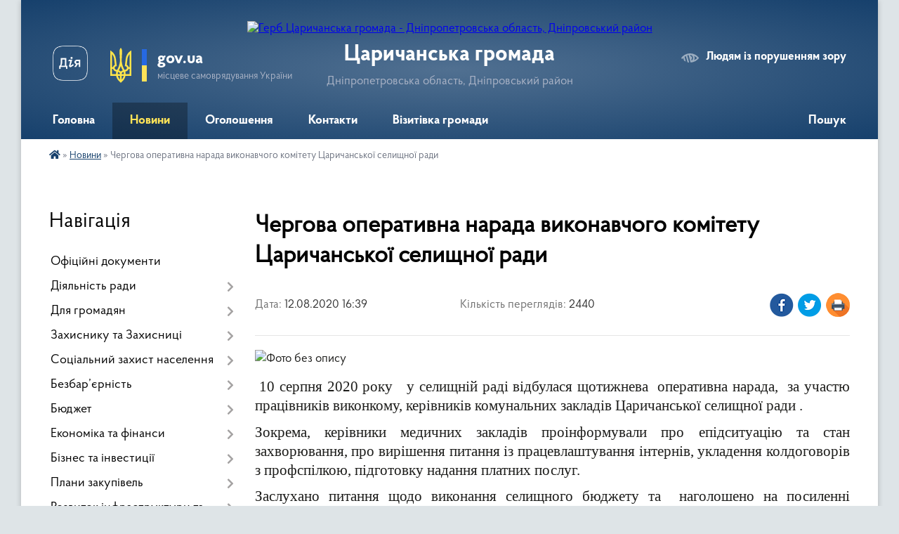

--- FILE ---
content_type: text/html; charset=UTF-8
request_url: https://tsarichanka-gromada.gov.ua/news/1597239582/
body_size: 27640
content:
<!DOCTYPE html>
<html lang="uk">
<head>
	<!--[if IE]><meta http-equiv="X-UA-Compatible" content="IE=edge"><![endif]-->
	<meta charset="utf-8">
	<meta name="viewport" content="width=device-width, initial-scale=1">
	<!--[if IE]><script>
		document.createElement('header');
		document.createElement('nav');
		document.createElement('main');
		document.createElement('section');
		document.createElement('article');
		document.createElement('aside');
		document.createElement('footer');
		document.createElement('figure');
		document.createElement('figcaption');
	</script><![endif]-->
	<title>Чергова оперативна нарада виконавчого комітету  Царичанської селищної ради | Царичанська громада</title>
	<meta name="description" content=". .  10 серпня 2020 року   у селищній раді відбулася щотижнева  оперативна нарада,  за участю працівників виконкому, керівників комунальних закладів Царичанської селищної ради . . . Зокрема, керівники медичних закла">
	<meta name="keywords" content="Чергова, оперативна, нарада, виконавчого, комітету, , Царичанської, селищної, ради, |, Царичанська, громада">

	
		<meta property="og:image" content="https://rada.info/upload/users_files/04339706/49bf001787f8db28066e1bc353920c85.jpg">
	<meta property="og:image:width" content="4000">
	<meta property="og:image:height" content="2250">
			<meta property="og:title" content="Чергова оперативна нарада виконавчого комітету  Царичанської селищної ради">
				<meta property="og:type" content="article">
	<meta property="og:url" content="https://tsarichanka-gromada.gov.ua/news/1597239582/">
		
		<link rel="apple-touch-icon" sizes="57x57" href="https://gromada.org.ua/apple-icon-57x57.png">
	<link rel="apple-touch-icon" sizes="60x60" href="https://gromada.org.ua/apple-icon-60x60.png">
	<link rel="apple-touch-icon" sizes="72x72" href="https://gromada.org.ua/apple-icon-72x72.png">
	<link rel="apple-touch-icon" sizes="76x76" href="https://gromada.org.ua/apple-icon-76x76.png">
	<link rel="apple-touch-icon" sizes="114x114" href="https://gromada.org.ua/apple-icon-114x114.png">
	<link rel="apple-touch-icon" sizes="120x120" href="https://gromada.org.ua/apple-icon-120x120.png">
	<link rel="apple-touch-icon" sizes="144x144" href="https://gromada.org.ua/apple-icon-144x144.png">
	<link rel="apple-touch-icon" sizes="152x152" href="https://gromada.org.ua/apple-icon-152x152.png">
	<link rel="apple-touch-icon" sizes="180x180" href="https://gromada.org.ua/apple-icon-180x180.png">
	<link rel="icon" type="image/png" sizes="192x192"  href="https://gromada.org.ua/android-icon-192x192.png">
	<link rel="icon" type="image/png" sizes="32x32" href="https://gromada.org.ua/favicon-32x32.png">
	<link rel="icon" type="image/png" sizes="96x96" href="https://gromada.org.ua/favicon-96x96.png">
	<link rel="icon" type="image/png" sizes="16x16" href="https://gromada.org.ua/favicon-16x16.png">
	<link rel="manifest" href="https://gromada.org.ua/manifest.json">
	<meta name="msapplication-TileColor" content="#ffffff">
	<meta name="msapplication-TileImage" content="https://gromada.org.ua/ms-icon-144x144.png">
	<meta name="theme-color" content="#ffffff">
	
	
		<meta name="robots" content="">
	
    <link rel="preload" href="https://cdnjs.cloudflare.com/ajax/libs/font-awesome/5.9.0/css/all.min.css" as="style">
	<link rel="stylesheet" href="https://cdnjs.cloudflare.com/ajax/libs/font-awesome/5.9.0/css/all.min.css" integrity="sha512-q3eWabyZPc1XTCmF+8/LuE1ozpg5xxn7iO89yfSOd5/oKvyqLngoNGsx8jq92Y8eXJ/IRxQbEC+FGSYxtk2oiw==" crossorigin="anonymous" referrerpolicy="no-referrer" />

    <link rel="preload" href="//gromada.org.ua/themes/km2/css/styles_vip.css?v=3.34" as="style">
	<link rel="stylesheet" href="//gromada.org.ua/themes/km2/css/styles_vip.css?v=3.34">
	<link rel="stylesheet" href="//gromada.org.ua/themes/km2/css/5740/theme_vip.css?v=1769098943">
	
		<!--[if lt IE 9]>
	<script src="https://oss.maxcdn.com/html5shiv/3.7.2/html5shiv.min.js"></script>
	<script src="https://oss.maxcdn.com/respond/1.4.2/respond.min.js"></script>
	<![endif]-->
	<!--[if gte IE 9]>
	<style type="text/css">
		.gradient { filter: none; }
	</style>
	<![endif]-->

</head>
<body class="">

	<a href="#top_menu" class="skip-link link" aria-label="Перейти до головного меню (Alt+1)" accesskey="1">Перейти до головного меню (Alt+1)</a>
	<a href="#left_menu" class="skip-link link" aria-label="Перейти до бічного меню (Alt+2)" accesskey="2">Перейти до бічного меню (Alt+2)</a>
    <a href="#main_content" class="skip-link link" aria-label="Перейти до головного вмісту (Alt+3)" accesskey="3">Перейти до текстового вмісту (Alt+3)</a>




	
	<div class="wrap">
		
		<header>
			<div class="header_wrap">
				<div class="logo">
					<a href="https://tsarichanka-gromada.gov.ua/" id="logo" class="form_2">
						<img src="https://rada.info/upload/users_files/04339706/gerb/герб-2д-без-фону-збільшений_1.png" alt="Герб Царичанська громада - Дніпропетровська область, Дніпровський район">
					</a>
				</div>
				<div class="title">
					<div class="slogan_1">Царичанська громада</div>
					<div class="slogan_2">Дніпропетровська область, Дніпровський район</div>
				</div>
				<div class="gov_ua_block">
					<a class="diia" href="https://diia.gov.ua/" target="_blank" rel="nofollow" title="Державні послуги онлайн"><img src="//gromada.org.ua/themes/km2/img/diia.png" alt="Логотип Diia"></a>
					<img src="//gromada.org.ua/themes/km2/img/gerb.svg" class="gerb" alt="Герб України">
					<span class="devider"></span>
					<div class="title">
						<b>gov.ua</b>
						<span>місцеве самоврядування України</span>
					</div>
				</div>
								<div class="alt_link">
					<a href="#" rel="nofollow" title="Режим високої контастності" onclick="return set_special('0fb097995fc1ffa96520fbb8def77b3616b7b997');">Людям із порушенням зору</a>
				</div>
								
				<section class="top_nav">
					<nav class="main_menu" id="top_menu">
						<ul>
														<li class="">
								<a href="https://tsarichanka-gromada.gov.ua/main/"><span>Головна</span></a>
																							</li>
														<li class="active">
								<a href="https://tsarichanka-gromada.gov.ua/news/"><span>Новини</span></a>
																							</li>
														<li class=" has-sub">
								<a href="https://tsarichanka-gromada.gov.ua/more_news/"><span>Оголошення</span></a>
																<button onclick="return show_next_level(this);" aria-label="Показати підменю"></button>
																								<ul>
																		<li>
										<a href="https://tsarichanka-gromada.gov.ua/pro-provedennya-zahodiv-13-06-48-13-01-2026/">Про проведення заходів</a>
																													</li>
																		<li>
										<a href="https://tsarichanka-gromada.gov.ua/diyalnist-gromadskih-organizacij-11-11-33-20-01-2026/">Діяльність громадських організацій</a>
																													</li>
																		<li>
										<a href="https://tsarichanka-gromada.gov.ua/vakansii-09-09-16-25-11-2025/">Вакансії</a>
																													</li>
																		<li>
										<a href="https://tsarichanka-gromada.gov.ua/osobistij-prijom-09-10-47-25-11-2025/">Прийом громадян</a>
																													</li>
																		<li>
										<a href="https://tsarichanka-gromada.gov.ua/pro-sklikannya-sesii-09-11-50-25-11-2025/">Про скликання сесії</a>
																													</li>
																		<li>
										<a href="https://tsarichanka-gromada.gov.ua/diyalnist-komunalnih-pidpriemstv-09-13-41-25-11-2025/">Діяльність комунальних підприємств</a>
																													</li>
																		<li>
										<a href="https://tsarichanka-gromada.gov.ua/gumanitarna-dopomoga-09-57-25-25-11-2025/">Гуманітарна допомога</a>
																													</li>
																		<li>
										<a href="https://tsarichanka-gromada.gov.ua/dotrimannya-procedur-10-10-45-25-11-2025/">Дотримання процедур</a>
																													</li>
																		<li>
										<a href="https://tsarichanka-gromada.gov.ua/rizne-10-11-00-25-11-2025/">Різне</a>
																													</li>
																										</ul>
															</li>
														<li class="">
								<a href="https://tsarichanka-gromada.gov.ua/feedback/"><span>Контакти</span></a>
																							</li>
														<li class="">
								<a href="https://tsarichanka-gromada.gov.ua/vizitivka-gromadi-14-05-06-08-06-2021/"><span>Візитівка громади</span></a>
																							</li>
																				</ul>
					</nav>
					&nbsp;
					<button class="menu-button" id="open-button"><i class="fas fa-bars"></i> Меню сайту</button>
					<a href="https://tsarichanka-gromada.gov.ua/search/" rel="nofollow" class="search_button">Пошук</a>
				</section>
				
			</div>
		</header>
				
		<section class="bread_crumbs">
		<div xmlns:v="http://rdf.data-vocabulary.org/#"><a href="https://tsarichanka-gromada.gov.ua/" title="Головна сторінка"><i class="fas fa-home"></i></a> &raquo; <a href="https://tsarichanka-gromada.gov.ua/news/" aria-current="page">Новини</a>  &raquo; <span>Чергова оперативна нарада виконавчого комітету  Царичанської селищної ради</span></div>
	</section>
	
	<section class="center_block">
		<div class="row">
			<div class="grid-25 fr">
				<aside>
				
									
										<div class="sidebar_title">Навігація</div>
										
					<nav class="sidebar_menu" id="left_menu">
						<ul>
														<li class="">
								<a href="https://tsarichanka-gromada.gov.ua/docs/"><span>Офіційні документи</span></a>
																							</li>
														<li class=" has-sub">
								<a href="https://tsarichanka-gromada.gov.ua/carichanska-gromada-09-50-50-12-02-2025/"><span>Діяльність ради</span></a>
																<button onclick="return show_next_level(this);" aria-label="Показати підменю"></button>
																								<ul>
																		<li class=" has-sub">
										<a href="https://tsarichanka-gromada.gov.ua/pro-gromadu-09-52-44-12-02-2025/"><span>Про громаду</span></a>
																				<button onclick="return show_next_level(this);" aria-label="Показати підменю"></button>
																														<ul>
																						<li><a href="https://tsarichanka-gromada.gov.ua/pasport-gromadi-20-33-38-16-02-2025/"><span>Паспорт громади</span></a></li>
																						<li><a href="https://tsarichanka-gromada.gov.ua/istorichna-dovidka-20-35-58-16-02-2025/"><span>Історична довідка</span></a></li>
																						<li><a href="https://tsarichanka-gromada.gov.ua/turistichna-mapa-gromadi-15-40-40-26-03-2025/"><span>Туристична мапа громади</span></a></li>
																						<li><a href="https://tsarichanka-gromada.gov.ua/carichanska-gromada-vidkrita-ta-suchasna-20-25-02-16-02-2025/"><span>Царичанська громада відкрита та сучасна</span></a></li>
																						<li><a href="https://tsarichanka-gromada.gov.ua/carichanska-gromada-stabilna-ta-perspektivna-20-26-38-16-02-2025/"><span>Царичанська громада стабільна та перспективна</span></a></li>
																						<li><a href="https://tsarichanka-gromada.gov.ua/carichanska-gromada-stabilna-ta-perspektivna-20-26-40-16-02-2025/"><span>Царичанська громада історична, мальовнича, гостинна</span></a></li>
																						<li><a href="https://tsarichanka-gromada.gov.ua/logotip-gromadi-14-03-04-06-06-2025/"><span>Логотип громади</span></a></li>
																																</ul>
																			</li>
																		<li class=" has-sub">
										<a href="https://tsarichanka-gromada.gov.ua/struktura-gromadi-09-53-10-12-02-2025/"><span>Структура громади</span></a>
																				<button onclick="return show_next_level(this);" aria-label="Показати підменю"></button>
																														<ul>
																						<li><a href="https://tsarichanka-gromada.gov.ua/golova-gromadi-20-17-28-16-02-2025/"><span>Голова громади</span></a></li>
																						<li><a href="https://tsarichanka-gromada.gov.ua/zastupniki-golovi-20-17-59-16-02-2025/"><span>Заступники голови</span></a></li>
																						<li><a href="https://tsarichanka-gromada.gov.ua/sekretar-20-18-21-16-02-2025/"><span>Секретар</span></a></li>
																						<li><a href="https://tsarichanka-gromada.gov.ua/starostinski-okrugi-20-19-40-16-02-2025/"><span>Старостинські округи</span></a></li>
																						<li><a href="https://tsarichanka-gromada.gov.ua/organizacijna-shema-carichanskoi-otg-1554115026/"><span>Структура  апарату виконавчого комітету Царичанської селищної ради</span></a></li>
																						<li><a href="https://tsarichanka-gromada.gov.ua/finansovij-viddil-carichanskoi-selischnoi-radi-15-27-17-19-06-2025/"><span>Фінансовий відділ  Царичанської селищної ради</span></a></li>
																						<li><a href="https://tsarichanka-gromada.gov.ua/polozhennya-pro-viddili-16-02-45-22-07-2025/"><span>Положення про відділи</span></a></li>
																						<li><a href="https://tsarichanka-gromada.gov.ua/informaciya-pro-strukturu-principi-formuvannya-rozmiru-oplati-praci-golovi-radi-ta-zastupnikiv-14-11-56-25-11-2025/"><span>Інформація про структуру, принципи формування розміру оплати праці голови ради та заступників</span></a></li>
																																</ul>
																			</li>
																		<li class="">
										<a href="https://tsarichanka-gromada.gov.ua/deputatskij-korpus-20-20-12-16-02-2025/"><span>Депутатський корпус</span></a>
																													</li>
																		<li class="">
										<a href="https://tsarichanka-gromada.gov.ua/ustanovchi-dokumenti-09-53-38-12-02-2025/"><span>Установчі документи</span></a>
																													</li>
																		<li class=" has-sub">
										<a href="https://tsarichanka-gromada.gov.ua/strategichne-planuvannya-09-54-30-12-02-2025/"><span>Стратегічне планування</span></a>
																				<button onclick="return show_next_level(this);" aria-label="Показати підменю"></button>
																														<ul>
																						<li><a href="https://tsarichanka-gromada.gov.ua/strategiya-stalogo-rozvitku-19-23-01-16-02-2025/"><span>Стратегія сталого розвитку</span></a></li>
																						<li><a href="https://tsarichanka-gromada.gov.ua/zvit-po-strategii-stalogo-rozvitku-19-39-43-16-02-2025/"><span>Моніторингові звіти з реалізації Стратегії сталого розвитку Царичанської ТГ</span></a></li>
																						<li><a href="https://tsarichanka-gromada.gov.ua/monitoringova-grupa-z-pitan-realizacii-strategii-rozvitku-19-42-47-16-02-2025/"><span>Моніторингова група з питань реалізації  Стратегії розвитку</span></a></li>
																						<li><a href="https://tsarichanka-gromada.gov.ua/komunikacijna-strategiya-20-02-50-16-02-2025/"><span>Комунікаційна стратегія</span></a></li>
																																</ul>
																			</li>
																		<li class=" has-sub">
										<a href="https://tsarichanka-gromada.gov.ua/zviti-selischnogo-golovi-1590407832/"><span>Звіти селищного голови</span></a>
																				<button onclick="return show_next_level(this);" aria-label="Показати підменю"></button>
																														<ul>
																						<li><a href="https://tsarichanka-gromada.gov.ua/2020-rik-11-48-05-15-06-2021/"><span>2020 рік</span></a></li>
																						<li><a href="https://tsarichanka-gromada.gov.ua/2019-rik-1590407887/"><span>2019 рік</span></a></li>
																						<li><a href="https://tsarichanka-gromada.gov.ua/2018-rik-1590407874/"><span>2018 рік</span></a></li>
																						<li><a href="https://tsarichanka-gromada.gov.ua/2023-rik-09-24-37-01-04-2024/"><span>2023 рік</span></a></li>
																						<li><a href="https://tsarichanka-gromada.gov.ua/2022-10-03-12-07-01-2025/"><span>2022 рік</span></a></li>
																						<li><a href="https://tsarichanka-gromada.gov.ua/2024-13-01-26-05-03-2025/"><span>2024 рік</span></a></li>
																																</ul>
																			</li>
																		<li class=" has-sub">
										<a href="https://tsarichanka-gromada.gov.ua/informacijni-zapiti-10-32-58-25-11-2025/"><span>Доступ до публічної інформації</span></a>
																				<button onclick="return show_next_level(this);" aria-label="Показати підменю"></button>
																														<ul>
																						<li><a href="https://tsarichanka-gromada.gov.ua/zvit-pro-nadhodzhennya-informacijnih-zapitiv-vidpovidno-do-zakonu-ukraini-pro-dostup-do-publichnoi-informacii-10-33-35-25-11-2025/"><span>Інформаційні запити</span></a></li>
																						<li><a href="https://tsarichanka-gromada.gov.ua/zvernennya-gromadyan-10-47-41-25-11-2025/"><span>Звернення громадян</span></a></li>
																						<li><a href="https://tsarichanka-gromada.gov.ua/nabori-danih-11-50-31-25-11-2025/"><span>Набори даних</span></a></li>
																						<li><a href="https://tsarichanka-gromada.gov.ua/informaciya-pro-sistemu-obliku-vidi-informacii-yaku-zberigae-rozporyadnik-14-39-59-25-11-2025/"><span>Інформація про систему обліку, види інформації, яку зберігає розпорядник</span></a></li>
																																</ul>
																			</li>
																		<li class=" has-sub">
										<a href="https://tsarichanka-gromada.gov.ua/ustanovi-gromadi-09-55-04-12-02-2025/"><span>Установи громади</span></a>
																				<button onclick="return show_next_level(this);" aria-label="Показати підменю"></button>
																														<ul>
																						<li><a href="https://tsarichanka-gromada.gov.ua/kp-carichanska-cl-csr-14-07-25-25-03-2025/"><span>КП "Царичанська ЦЛ" ЦСР</span></a></li>
																						<li><a href="https://tsarichanka-gromada.gov.ua/knp-carichanskij-cpmsd-csr-15-08-15-25-03-2025/"><span>КНП "Царичанський ЦПМСД" ЦСР</span></a></li>
																						<li><a href="https://tsarichanka-gromada.gov.ua/zakladi-osviti-13-21-24-16-02-2025/"><span>Заклади освіти</span></a></li>
																						<li><a href="https://tsarichanka-gromada.gov.ua/zakladi-kulturi-13-22-05-16-02-2025/"><span>Заклади культури</span></a></li>
																						<li><a href="https://tsarichanka-gromada.gov.ua/zakladi-socialnoi-sferi-13-23-30-16-02-2025/"><span>Заклади соціальної сфери</span></a></li>
																																</ul>
																			</li>
																		<li class=" has-sub">
										<a href="https://tsarichanka-gromada.gov.ua/postijni-komisii-09-55-43-12-02-2025/"><span>Постійні депутатські комісії</span></a>
																				<button onclick="return show_next_level(this);" aria-label="Показати підменю"></button>
																														<ul>
																						<li><a href="https://tsarichanka-gromada.gov.ua/polozhennya-pro-postijni-komisii-carichanskoi-selischnoi-radi-16-01-51-18-03-2025/"><span>Положення про постійні комісії Царичанської селищної ради</span></a></li>
																						<li><a href="https://tsarichanka-gromada.gov.ua/komisiya-z-pitan-osviti-kulturi-molodi-i-sportu-ohoroni-zdorov’ya-praci-socialnogo-zahistu-naselennya-reglamentu-deputatskoi-diyalnosti-ta-15-58-14-18-03-2025/"><span>Комісія з питань освіти, культури, молоді і спорту, охорони здоров’я, праці, соціального захисту населення, регламенту, депутатської діяльності та етики, прав людини, законності, запобігання та врегулювання конфлікту інтересів</span></a></li>
																						<li><a href="https://tsarichanka-gromada.gov.ua/komisiya-z-pitan-zhitlovokomunalnogo-gospodarstva-komunalnoi-vlasnosti-promislovosti-pidpriemnictva-transportu-zv’yazku-ta-sferi-poslug-15-58-55-18-03-2025/"><span>Комісія з питань житлово-комунального господарства, комунальної власності, промисловості, підприємництва, транспорту, зв’язку та сфери послуг</span></a></li>
																						<li><a href="https://tsarichanka-gromada.gov.ua/komisiya-z-pitan-planuvannya-finansiv-bjudzhetu-socialnoekonomichnogo-rozvitku-ta-investicij-15-59-39-18-03-2025/"><span>Комісія з питань планування, фінансів, бюджету, соціально-економічного розвитку та інвестицій</span></a></li>
																						<li><a href="https://tsarichanka-gromada.gov.ua/komisiya-z-pitan-arhitekturi-budivnictva-zemelnih-vidnosin-ta-ohoroni-navkolishnogo-prirodnogo-seredovischa-16-00-21-18-03-2025/"><span>Комісія з питань архітектури, будівництва, земельних відносин та охорони навколишнього природного середовища</span></a></li>
																																</ul>
																			</li>
																		<li class=" has-sub">
										<a href="https://tsarichanka-gromada.gov.ua/komisii-radi-15-36-24-18-03-2025/"><span>Комісії ради</span></a>
																				<button onclick="return show_next_level(this);" aria-label="Показати підменю"></button>
																														<ul>
																						<li><a href="https://tsarichanka-gromada.gov.ua/komisiya-z-rozglyadu-zayav-schodo-nadannya-kompensacii-za-poshkodzheni-obekti-neruhomogo-majna-vnaslidok-bojovih-dij-teroristichnih-aktiv-di-15-37-23-18-03-2025/"><span>Про організацію роботи з житлової підтримки та надання компенсацій постраждалим, спричиненим збройною агресією Російської Федерації проти України</span></a></li>
																						<li><a href="https://tsarichanka-gromada.gov.ua/opikunska-rada-09-34-53-13-02-2025/"><span>Опікунська рада</span></a></li>
																						<li><a href="https://tsarichanka-gromada.gov.ua/polozhennya-komisii-po-vtratah-10-09-19-12-02-2025/"><span>Комісія по втратах</span></a></li>
																						<li><a href="https://tsarichanka-gromada.gov.ua/antikorupcijna-rada-10-48-09-12-02-2025/"><span>Антикорупційна рада та експертиза</span></a></li>
																						<li><a href="https://tsarichanka-gromada.gov.ua/rada-z-pitan-vnutrishno-peremischenih-osib-pri-vikonavchomu-komiteti-carichanskoi-selischnoi-radi-10-57-05-31-07-2025/"><span>Рада з питань внутрішньо переміщених осіб при виконавчому комітеті Царичанської селищної ради</span></a></li>
																																</ul>
																			</li>
																		<li class=" has-sub">
										<a href="https://tsarichanka-gromada.gov.ua/regulyatorna-diyalnist-09-56-12-12-02-2025/"><span>Регуляторна діяльність</span></a>
																				<button onclick="return show_next_level(this);" aria-label="Показати підменю"></button>
																														<ul>
																						<li><a href="https://tsarichanka-gromada.gov.ua/plan-regulyatornoi-diyalnosti-16-25-58-13-02-2025/"><span>План регуляторної діяльності</span></a></li>
																						<li><a href="https://tsarichanka-gromada.gov.ua/povidomlennya-16-39-54-13-02-2025/"><span>Повідомлення</span></a></li>
																						<li><a href="https://tsarichanka-gromada.gov.ua/reestr-dijuchih-regulyatornih-aktiv-16-53-59-13-02-2025/"><span>Реєстр діючих регуляторних актів</span></a></li>
																						<li><a href="https://tsarichanka-gromada.gov.ua/plangrafik-vidstezhennya-rezultativnosti-dii-dijuchih-regulyatornih-aktivrishen-16-10-18-10-12-2025/"><span>План-графік відстеження результативності дії діючих регуляторних актів-рішень</span></a></li>
																																</ul>
																			</li>
																		<li class="">
										<a href="https://tsarichanka-gromada.gov.ua/poryadok-zapobigannya-ta-vreguljuvannya-konfliktu-interesiv-u-carichanskij-selischnij-radi-ta-ii-vikonavchih-organah-09-56-55-12-02-2025/"><span>Порядок запобігання та врегулювання конфлікту інтересів у Царичанській селищній раді та її виконавчих органах</span></a>
																													</li>
																		<li class=" has-sub">
										<a href="https://tsarichanka-gromada.gov.ua/reestr-kolektivnih-dogovoriv-ugod-09-58-02-12-02-2025/"><span>Реєстр колективних договорів, угод</span></a>
																				<button onclick="return show_next_level(this);" aria-label="Показати підменю"></button>
																														<ul>
																						<li><a href="https://tsarichanka-gromada.gov.ua/kolektivni-dogovori-14-36-57-13-02-2025/"><span>Колективні договори</span></a></li>
																						<li><a href="https://tsarichanka-gromada.gov.ua/teritorialni-ugodi-14-37-31-13-02-2025/"><span>Територіальні угоди</span></a></li>
																																</ul>
																			</li>
																		<li class=" has-sub">
										<a href="https://tsarichanka-gromada.gov.ua/molodizhna-politika-1596450181/"><span>Молодіжна політика</span></a>
																				<button onclick="return show_next_level(this);" aria-label="Показати підменю"></button>
																														<ul>
																						<li><a href="https://tsarichanka-gromada.gov.ua/normativni-dokumenti-1596450318/"><span>Нормативні документи</span></a></li>
																						<li><a href="https://tsarichanka-gromada.gov.ua/molodizhnij-centr-10-48-13-22-06-2021/"><span>Молодіжний центр</span></a></li>
																																</ul>
																			</li>
																		<li class=" has-sub">
										<a href="https://tsarichanka-gromada.gov.ua/dokumenti-iz-procedur-yaki-zastosovujutsya-v-carichanskij-gromadi-10-00-46-12-02-2025/"><span>Документи із процедур, які застосовуються в Царичанській громаді</span></a>
																				<button onclick="return show_next_level(this);" aria-label="Показати підменю"></button>
																														<ul>
																						<li><a href="https://tsarichanka-gromada.gov.ua/tendernij-komitet-10-05-41-13-02-2025/"><span>Тендерний комітет</span></a></li>
																						<li><a href="https://tsarichanka-gromada.gov.ua/poryadok-peredachi-majna-v-orendu-10-10-30-13-02-2025/"><span>Порядок передачі майна в оренду</span></a></li>
																						<li><a href="https://tsarichanka-gromada.gov.ua/poryadok-pidvischennya-kvalifikacii-pedagogichnih-pracivnikiv-10-14-03-13-02-2025/"><span>Порядок підвищення кваліфікації педагогічних працівників</span></a></li>
																						<li><a href="https://tsarichanka-gromada.gov.ua/poryadok-prisvoennya-ta-zmini-poshtovih-adres-ob’ektam-neruhomogo-majna-10-17-38-13-02-2025/"><span>Порядок присвоєння та зміни поштових адрес об’єктам нерухомого майна</span></a></li>
																						<li><a href="https://tsarichanka-gromada.gov.ua/polozhennya-vidumerla-spadschina-10-01-44-12-02-2025/"><span>Відумерла спадщина</span></a></li>
																						<li><a href="https://tsarichanka-gromada.gov.ua/atestaciya-11-51-59-12-02-2025/"><span>Кадровий відбір</span></a></li>
																																</ul>
																			</li>
																										</ul>
															</li>
														<li class=" has-sub">
								<a href="https://tsarichanka-gromada.gov.ua/dlya-gromadskosti-13-28-35-28-02-2025/"><span>Для громадян</span></a>
																<button onclick="return show_next_level(this);" aria-label="Показати підменю"></button>
																								<ul>
																		<li class="">
										<a href="https://tsarichanka-gromada.gov.ua/prijom-gromadyan-09-52-31-16-07-2025/"><span>Прийом громадян</span></a>
																													</li>
																		<li class="">
										<a href="https://tsarichanka-gromada.gov.ua/poryadok-dostupu-do-publichnoi-informacii-13-01-08-23-07-2025/"><span>Порядок доступу до публічної інформації</span></a>
																													</li>
																		<li class="">
										<a href="https://tsarichanka-gromada.gov.ua/tvoi-mozhlivosti-09-09-25-06-06-2025/"><span>Твої можливості</span></a>
																													</li>
																		<li class=" has-sub">
										<a href="https://tsarichanka-gromada.gov.ua/vazhlivo-znati-15-02-33-23-05-2025/"><span>Важливо знати</span></a>
																				<button onclick="return show_next_level(this);" aria-label="Показати підменю"></button>
																														<ul>
																						<li><a href="https://tsarichanka-gromada.gov.ua/kiberbezpeka-15-03-36-23-05-2025/"><span>Кібербезпека</span></a></li>
																						<li><a href="https://tsarichanka-gromada.gov.ua/zdorova-gromada-13-26-48-04-08-2025/"><span>Здорова громада</span></a></li>
																						<li><a href="https://tsarichanka-gromada.gov.ua/informacijna-kampaniya-proti-nezadeklarovanoi-praci-vihod-na-svitlo-14-40-37-02-09-2025/"><span>Інформаційна кампанія проти незадекларованої праці «Виходь на світло»</span></a></li>
																																</ul>
																			</li>
																		<li class=" has-sub">
										<a href="https://tsarichanka-gromada.gov.ua/komunikaciya-z-gromadskistju-13-13-39-10-03-2025/"><span>Комунікація з громадскістю</span></a>
																				<button onclick="return show_next_level(this);" aria-label="Показати підменю"></button>
																														<ul>
																						<li><a href="https://tsarichanka-gromada.gov.ua/zvernennya-gromadyan-konsultacii-13-15-10-10-03-2025/"><span>Звернення громадян, консультації</span></a></li>
																						<li><a href="https://tsarichanka-gromada.gov.ua/gromadski-obgovorennya-13-15-50-10-03-2025/"><span>Громадські обговорення</span></a></li>
																						<li><a href="https://tsarichanka-gromada.gov.ua/doslidzhennya-gromadskoi-dumki-schodo-ocinki-indikatoriv-gromaduchasnic-programi-dobre-13-16-23-10-03-2025/"><span>Дослідження громадської думки щодо оцінки індикаторів громад-учасниць програми DOBRE</span></a></li>
																						<li><a href="https://tsarichanka-gromada.gov.ua/posluga--sdip1-13-16-48-10-03-2025/"><span>Послуга   SDIP1</span></a></li>
																																</ul>
																			</li>
																		<li class=" has-sub">
										<a href="https://tsarichanka-gromada.gov.ua/shkilnij-gromadskij-bjudzhet-13-49-44-29-01-2025/"><span>Шкільний громадський бюджет</span></a>
																				<button onclick="return show_next_level(this);" aria-label="Показати підменю"></button>
																														<ul>
																						<li><a href="https://tsarichanka-gromada.gov.ua/umovi-provedennya-13-53-52-29-01-2025/"><span>2025 рік</span></a></li>
																																</ul>
																			</li>
																		<li class="">
										<a href="https://tsarichanka-gromada.gov.ua/bjudzhet-uchasti-15-14-05-14-03-2018/"><span>Бюджет участі</span></a>
																													</li>
																		<li class=" has-sub">
										<a href="https://tsarichanka-gromada.gov.ua/motivacijni-programi-u-gromadi-17-48-53-07-06-2021/"><span>Мотиваційні програми у громаді</span></a>
																				<button onclick="return show_next_level(this);" aria-label="Показати підменю"></button>
																														<ul>
																						<li><a href="https://tsarichanka-gromada.gov.ua/veloprobig-17-53-34-07-06-2021/"><span>Велопробіг</span></a></li>
																						<li><a href="https://tsarichanka-gromada.gov.ua/zoryanij-olimp-17-54-34-07-06-2021/"><span>Зоряний олімп</span></a></li>
																						<li><a href="https://tsarichanka-gromada.gov.ua/nasha-molodnasha-gordist-17-56-17-07-06-2021/"><span>Наша молодь-наша гордість</span></a></li>
																						<li><a href="https://tsarichanka-gromada.gov.ua/pochesnij-gromadyanin-17-57-52-07-06-2021/"><span>Почесний громадянин</span></a></li>
																						<li><a href="https://tsarichanka-gromada.gov.ua/tvorche-dosyagnennya-roku-17-58-58-07-06-2021/"><span>Творче досягнення року</span></a></li>
																																</ul>
																			</li>
																		<li class="">
										<a href="https://tsarichanka-gromada.gov.ua/perejmenuvannya-geonimiv-na-teritorii-carichanskoi-selischnoi-radi-16-18-38-26-07-2021/"><span>Перейменування геонімів на території Царичанської селищної ради</span></a>
																													</li>
																		<li class="">
										<a href="https://tsarichanka-gromada.gov.ua/gid-z-derzhposlug-12-05-11-23-10-2021/"><span>ГІД з держпослуг</span></a>
																													</li>
																										</ul>
															</li>
														<li class=" has-sub">
								<a href="https://tsarichanka-gromada.gov.ua/zahisniku-ta-zahisnici-08-46-04-10-04-2025/"><span>Захиснику та Захисниці</span></a>
																<button onclick="return show_next_level(this);" aria-label="Показати підменю"></button>
																								<ul>
																		<li class="">
										<a href="https://tsarichanka-gromada.gov.ua/aktualne-15-45-51-13-05-2025/"><span>Актуальне</span></a>
																													</li>
																		<li class="">
										<a href="https://tsarichanka-gromada.gov.ua/veteranam-i-veterankam-09-48-51-05-08-2025/"><span>Ветеранам і ветеранкам</span></a>
																													</li>
																		<li class="">
										<a href="https://tsarichanka-gromada.gov.ua/dorozhnya-karta-veterana-09-01-31-10-04-2025/"><span>Дорожня карта ветерана</span></a>
																													</li>
																		<li class="">
										<a href="https://tsarichanka-gromada.gov.ua/informacijni-materiali-mozhlivosti-dlya-veteraniv-ta-veteranok-09-42-38-12-11-2025/"><span>Інформаційні матеріали  "Можливості для ветеранів та ветеранок"</span></a>
																													</li>
																		<li class=" has-sub">
										<a href="https://tsarichanka-gromada.gov.ua/dlya-uchasnikiv-bojovih-dij-ta-osib-z-invalidnistju-vnaslidok-vijni-13-18-14-19-03-2025/"><span>Для учасників бойових дій та осіб з інвалідністю внаслідок війни</span></a>
																				<button onclick="return show_next_level(this);" aria-label="Показати підменю"></button>
																														<ul>
																						<li><a href="https://tsarichanka-gromada.gov.ua/socialnopsihologichna-adaptaciya-dlya-uchasnikiv-bojovih-dij-ta-osib-z-invalidnistju-vnaslidok-vijni-13-21-05-19-03-2025/"><span>Соціально-психологічна адаптація для учасників бойових дій та осіб з інвалідністю внаслідок війни</span></a></li>
																																</ul>
																			</li>
																		<li class=" has-sub">
										<a href="https://tsarichanka-gromada.gov.ua/dlya-rodin-vijskovosluzhbovciv-09-46-51-21-01-2025/"><span>Для родин військовослужбовців</span></a>
																				<button onclick="return show_next_level(this);" aria-label="Показати підменю"></button>
																														<ul>
																						<li><a href="https://tsarichanka-gromada.gov.ua/informacijni-materiali-dlya-chleniv-simej-vijskovosluzhbovciv-yaki-znikli-bezvisti-zahopleni-v-polon-abo-zaruchnikami-internovani-u-nejtraln-09-47-36-21-01-2025/"><span>Інформаційні матеріали для членів сімей військовослужбовців, які зникли безвісти, захоплені в полон або заручниками, інтерновані у нейтральних державах</span></a></li>
																						<li><a href="https://tsarichanka-gromada.gov.ua/yakscho-zahisnik-abo-zahisnicya-znikli-bezvisti-scho-majut-znati-ridni-14-47-34-30-07-2025/"><span>Якщо Захисник або Захисниця зникли безвісти: що мають знати рідні</span></a></li>
																																</ul>
																			</li>
																		<li class=" has-sub">
										<a href="https://tsarichanka-gromada.gov.ua/protidiya-shahrajstvu-10-16-35-05-06-2025/"><span>Протидія шахрайству</span></a>
																				<button onclick="return show_next_level(this);" aria-label="Показати підменю"></button>
																														<ul>
																						<li><a href="https://tsarichanka-gromada.gov.ua/informacijni-materiali-10-17-07-05-06-2025/"><span>Інформаційні матеріали</span></a></li>
																																</ul>
																			</li>
																										</ul>
															</li>
														<li class=" has-sub">
								<a href="https://tsarichanka-gromada.gov.ua/socialna-robota-vikonavchogo-komitetu-carichanskoi-selischnoi-radi-1560241396/"><span>Соціальний захист населення</span></a>
																<button onclick="return show_next_level(this);" aria-label="Показати підменю"></button>
																								<ul>
																		<li class="">
										<a href="https://tsarichanka-gromada.gov.ua/aktualno-16-18-03-19-05-2025/"><span>Актуально</span></a>
																													</li>
																		<li class=" has-sub">
										<a href="https://tsarichanka-gromada.gov.ua/viddil-socialnogo-zahistu-naselennya-vikonavchogo-komitetu-carichanskoi-selischnoi-radi-16-00-10-24-12-2024/"><span>Відділ соціального захисту населення виконавчого комітету Царичанської селищної ради</span></a>
																				<button onclick="return show_next_level(this);" aria-label="Показати підменю"></button>
																														<ul>
																						<li><a href="https://tsarichanka-gromada.gov.ua/struktura-viddilu-16-03-18-24-12-2024/"><span>Структура відділу</span></a></li>
																																</ul>
																			</li>
																		<li class=" has-sub">
										<a href="https://tsarichanka-gromada.gov.ua/centri-zhittestijkosti-15-46-23-18-06-2025/"><span>Центри життєстійкості</span></a>
																				<button onclick="return show_next_level(this);" aria-label="Показати підменю"></button>
																														<ul>
																						<li><a href="https://tsarichanka-gromada.gov.ua/rezultati-monitoringu-nadannya-ta-ocinki-yakosti-socialnih-poslug-dlya-simej-z-ditmi-v-carichanskij-selischnij-teritorialnij-gromadi-09-10-00-03-11-2025/"><span>Результати моніторингу надання та оцінки якості соціальних послуг для сімей з дітьми в Царичанській селищній територіальній громаді</span></a></li>
																						<li><a href="https://tsarichanka-gromada.gov.ua/centri-zhittestijkosti-podii-ljudi-pidtrimka-15-49-08-18-06-2025/"><span>Центри Життєстійкості: події, люди, підтримка</span></a></li>
																																</ul>
																			</li>
																		<li class=" has-sub">
										<a href="https://tsarichanka-gromada.gov.ua/sluzhba-u-spravah-ditej-carichanskoi-selischnoi-radi-16-17-19-24-12-2024/"><span>Служба у справах дітей Царичанської селищної ради</span></a>
																				<button onclick="return show_next_level(this);" aria-label="Показати підменю"></button>
																														<ul>
																						<li><a href="https://tsarichanka-gromada.gov.ua/polozhennya-pro-sluzhbu-u-spravah-ditej-carichanskoi-selischnoi-radi-14-29-38-09-06-2025/"><span>Положення про Службу у справах дітей  Царичанської селищної ради</span></a></li>
																						<li><a href="https://tsarichanka-gromada.gov.ua/struktura-sluzhbi-16-18-00-24-12-2024/"><span>Структура служби</span></a></li>
																																</ul>
																			</li>
																		<li class=" has-sub">
										<a href="https://tsarichanka-gromada.gov.ua/bkz-centr-nadannya-socialnih-poslug-csr-13-39-53-24-12-2024/"><span>БКЗ "Центр надання соціальних послуг" ЦСР</span></a>
																				<button onclick="return show_next_level(this);" aria-label="Показати підменю"></button>
																														<ul>
																						<li><a href="https://tsarichanka-gromada.gov.ua/zvit-pro-provedennya-zovnishnogo-monitoringu-ta-ocinki-yakosti-socialnih-poslug-zakladu-09-02-18-03-11-2025/"><span>Звіт  про проведення зовнішнього моніторингу та оцінки якості соціальних послуг закладу</span></a></li>
																						<li><a href="https://tsarichanka-gromada.gov.ua/polozhennya-pro-bjudzhetnij-komunalnij-zaklad-centr-nadannya-socialnih-poslug-carichanskoi-selischnoi-radi-11-52-39-09-06-2025/"><span>Положення про бюджетний (комунальний) заклад «Центр надання соціальних послуг» Царичанської селищної ради</span></a></li>
																						<li><a href="https://tsarichanka-gromada.gov.ua/socialni-poslugi-ta-poslugi-iz-zabezpechennya-zrostannya-ditej-v-simejnomu-seredovischi-08-27-03-26-03-2025/"><span>Соціальні послуги та послуги із забезпечення зростання дітей в сімейному середовищі</span></a></li>
																						<li><a href="https://tsarichanka-gromada.gov.ua/struktura-bkz-centr-nadannya-socialnih-poslug-csr-14-08-15-24-12-2024/"><span>Структура БКЗ "Центр надання  соціальних послуг" ЦСР</span></a></li>
																																</ul>
																			</li>
																		<li class=" has-sub">
										<a href="https://tsarichanka-gromada.gov.ua/simejnij-patronat-09-17-22-09-04-2025/"><span>Сімейний патронат</span></a>
																				<button onclick="return show_next_level(this);" aria-label="Показати підменю"></button>
																														<ul>
																						<li><a href="https://tsarichanka-gromada.gov.ua/informacijni-materiali-09-18-36-09-04-2025/"><span>Інформаційні матеріали</span></a></li>
																																</ul>
																			</li>
																		<li class=" has-sub">
										<a href="https://tsarichanka-gromada.gov.ua/cnap-1568706253/"><span>ЦНАП</span></a>
																				<button onclick="return show_next_level(this);" aria-label="Показати підменю"></button>
																														<ul>
																						<li><a href="https://tsarichanka-gromada.gov.ua/aktualne-dlya-gromadyan-10-08-32-02-05-2025/"><span>Актуальне для громадян</span></a></li>
																						<li><a href="https://tsarichanka-gromada.gov.ua/informacijni-kartki-1568706320/"><span>Інформаційні картки</span></a></li>
																						<li><a href="https://tsarichanka-gromada.gov.ua/ustanovchi-dokumenti-1568706340/"><span>Установчі документи</span></a></li>
																						<li><a href="https://tsarichanka-gromada.gov.ua/perelik-administrativnih-poslug-yaki-nadajutsya-cherez-centr-nadannya-administrativnih-poslug-vikonavchogo-komitetu-carichanskoi-selischnoi--13-14-54-08-04-2025/"><span>Перелік адміністративних послуг, які надаються через Центр надання адміністративних послуг виконавчого комітету Царичанської селищної ради</span></a></li>
																																</ul>
																			</li>
																		<li class=" has-sub">
										<a href="https://tsarichanka-gromada.gov.ua/informaciya-dlya-vpo-09-02-15-02-08-2023/"><span>Інформація для ВПО</span></a>
																				<button onclick="return show_next_level(this);" aria-label="Показати підменю"></button>
																														<ul>
																						<li><a href="https://tsarichanka-gromada.gov.ua/aktualne-11-14-25-02-05-2025/"><span>Актуальне</span></a></li>
																						<li><a href="https://tsarichanka-gromada.gov.ua/informaciya-dlya-vpo-pro-vlashtuvannya-ditej-u-zzo-ta-zdo-14-19-49-22-04-2025/"><span>Інформація для ВПО про влаштування дітей у ЗЗО та ЗДО</span></a></li>
																						<li><a href="https://tsarichanka-gromada.gov.ua/otrimannya-psihologichnoi-dopomogi-dlya-vpo-16-52-04-22-04-2025/"><span>Отримання психологічної допомоги для ВПО</span></a></li>
																						<li><a href="https://tsarichanka-gromada.gov.ua/medichna-gumanitarna-dopomoga-ta-socialni-viplati-vpo-09-30-51-03-08-2023/"><span>Медична, гуманітарна допомога та соціальні виплати ВПО</span></a></li>
																						<li><a href="https://tsarichanka-gromada.gov.ua/pracevlashtuvannya-vpo-09-31-37-03-08-2023/"><span>Працевлаштування ВПО</span></a></li>
																																</ul>
																			</li>
																		<li class="">
										<a href="https://tsarichanka-gromada.gov.ua/volonteram-11-47-08-10-04-2025/"><span>Волонтерам</span></a>
																													</li>
																		<li class=" has-sub">
										<a href="https://tsarichanka-gromada.gov.ua/genderna-politika-na-teritorii-otg-1593775058/"><span>Гендерна політика на  території ОТГ</span></a>
																				<button onclick="return show_next_level(this);" aria-label="Показати підменю"></button>
																														<ul>
																						<li><a href="https://tsarichanka-gromada.gov.ua/aktualno-09-23-48-01-08-2025/"><span>Актуально</span></a></li>
																						<li><a href="https://tsarichanka-gromada.gov.ua/rishennya-pro-stvorennya-deputatskoi-grupi-zabezpechennya-gendernoi-rivnosti-ta-zatverdzhennya-ii-personalnogo-skladu-11-37-50-23-07-2021/"><span>Рішення про створення Депутатської групи забезпечення гендерної рівності та затвердження її персонального складу</span></a></li>
																						<li><a href="https://tsarichanka-gromada.gov.ua/plan-dij-schodo-prosuvannya-gendernoi-rivnosti-u-carichankij-gromadi-09-10-12-23-07-2021/"><span>План дій щодо просування гендерної рівності у Царичанкій громаді</span></a></li>
																						<li><a href="https://tsarichanka-gromada.gov.ua/polozhennya-pro-gendernu-politiku-na-teritorii-carichanskoi-otg-1593775540/"><span>Положення  про ґендерну політику  на території Царичанської ОТГ</span></a></li>
																						<li><a href="https://tsarichanka-gromada.gov.ua/radnik-golovi-z-pitan-rivnih-prav-ta-mozhlivostej-zhinok-ta-cholovikiv-1594019735/"><span>Радник голови з питань рівних прав та можливостей жінок та чоловіків.</span></a></li>
																						<li><a href="https://tsarichanka-gromada.gov.ua/upovnovazhena-osoba-koordinator-z-pitan-zabezpechennya-prav-ta-mozhlivostej-1594019832/"><span>Уповноважена особа координатор з питань забезпечення прав та можливостей</span></a></li>
																																</ul>
																			</li>
																		<li class="">
										<a href="https://tsarichanka-gromada.gov.ua/poslugi-dlya-osib-yaki-postrazhdali-vid-seksualnogo-nasilstva-vchinenogo-predstavnikami-derzhavi-–agresora-15-52-10-24-12-2024/"><span>Послуги для осіб, які постраждали від сексуального насильства, вчиненого представниками держави –агресора</span></a>
																													</li>
																		<li class="">
										<a href="https://tsarichanka-gromada.gov.ua/zapobigannya-ta-protidiya-nasilstvu-za-oznakoju-stati-na-robochomu-misci-15-30-01-20-10-2025/"><span>Запобігання та протидія насильству за ознакою статі на робочому місці</span></a>
																													</li>
																		<li class="">
										<a href="https://tsarichanka-gromada.gov.ua/municipalna-nyanya-11-36-50-10-09-2025/"><span>Муніципальна няня</span></a>
																													</li>
																		<li class=" has-sub">
										<a href="https://tsarichanka-gromada.gov.ua/socialni-poslugi-15-17-13-30-12-2024/"><span>Соціальні послуги</span></a>
																				<button onclick="return show_next_level(this);" aria-label="Показати підменю"></button>
																														<ul>
																						<li><a href="https://tsarichanka-gromada.gov.ua/perelik-socialnih-poslug-ta-poslug-iz-zabezpechennya-zrostannya-ditej-v-simejnomu-seredovischi-scho-nadajutsya-na-teritorii-carichanskoi-sel-15-22-31-30-12-2024/"><span>Перелік соціальних послуг та послуг із забезпечення зростання дітей в сімейному середовищі, що надаються на території Царичанської селищної ради</span></a></li>
																						<li><a href="https://tsarichanka-gromada.gov.ua/zvit-za-rezultatami-viznachennya-potrebi-u-socialnih-poslugah-naselennya-carichanskoi-teritorialnoi-gromadi-11-47-28-30-06-2025/"><span>Звіт за результатами  визначення потреби у соціальних послугах населення Царичанської територіальної громади</span></a></li>
																																</ul>
																			</li>
																		<li class="">
										<a href="https://tsarichanka-gromada.gov.ua/dostupnist-publichnih-poslug-u-sferi-socialnogo-zahistu-naselennya-13-24-09-25-06-2024/"><span>Доступність публічних послуг у сфері соціального захисту населення</span></a>
																													</li>
																		<li class=" has-sub">
										<a href="https://tsarichanka-gromada.gov.ua/protidiya-domashnomu-nasilstvu-1560241494/"><span>Домашнє насильство</span></a>
																				<button onclick="return show_next_level(this);" aria-label="Показати підменю"></button>
																														<ul>
																						<li><a href="https://tsarichanka-gromada.gov.ua/tematichni-informacijni-materiali-09-16-28-31-12-2024/"><span>Тематичні інформаційні матеріали</span></a></li>
																						<li><a href="https://tsarichanka-gromada.gov.ua/protidiya-domashnomu-nasilstvu-15-09-50-02-08-2021/"><span>Протидія домашньому насильству</span></a></li>
																																</ul>
																			</li>
																										</ul>
															</li>
														<li class=" has-sub">
								<a href="https://tsarichanka-gromada.gov.ua/bezbar’ernist-16-25-13-09-06-2025/"><span>Безбар’єрність</span></a>
																<button onclick="return show_next_level(this);" aria-label="Показати підменю"></button>
																								<ul>
																		<li class="">
										<a href="https://tsarichanka-gromada.gov.ua/posluga-rannogo-vtruchannya-11-02-22-10-11-2025/"><span>Послуга раннього втручання</span></a>
																													</li>
																		<li class="">
										<a href="https://tsarichanka-gromada.gov.ua/formuvannya-bezbarernogo-seredovischa-u-sferah-molodizhnoi-politiki-fizichnoi-kulturi-i-sportu-utverdzhennya-ukrainskoi-nacionalnoi-ta-groma-13-32-53-09-10-2025/"><span>Формування безбар'єрного середовища у сферах молодіжної політики,  фізичної культури і спорту, утвердження української національної та громадянської  ідентичності</span></a>
																													</li>
																		<li class="">
										<a href="https://tsarichanka-gromada.gov.ua/rezultati-monitoringu-ta-ocinki-stupenya-bezbarernosti-obektiv-fizichnogo-otochennya-i-poslug-ta-osib-z-invalidnistju-10-26-59-27-08-2025/"><span>Результати моніторингу та оцінки ступеня безбар'єрності об'єктів фізичного оточення і послуг та осіб з інвалідністю</span></a>
																													</li>
																		<li class="">
										<a href="https://tsarichanka-gromada.gov.ua/bezbarernij-marshrut-15-37-55-25-06-2025/"><span>Безбар'єрний маршрут</span></a>
																													</li>
																		<li class="">
										<a href="https://tsarichanka-gromada.gov.ua/normativnopravovi-akti-15-44-53-11-06-2025/"><span>Нормативно-правові акти</span></a>
																													</li>
																		<li class="">
										<a href="https://tsarichanka-gromada.gov.ua/korisni-resursi-16-26-58-09-06-2025/"><span>Корисні ресурси</span></a>
																													</li>
																		<li class="">
										<a href="https://tsarichanka-gromada.gov.ua/aktualno-11-10-31-17-06-2025/"><span>Актуально</span></a>
																													</li>
																										</ul>
															</li>
														<li class=" has-sub">
								<a href="https://tsarichanka-gromada.gov.ua/bjudzhet-11-12-57-06-03-2018/"><span>Бюджет</span></a>
																<button onclick="return show_next_level(this);" aria-label="Показати підменю"></button>
																								<ul>
																		<li class=" has-sub">
										<a href="https://tsarichanka-gromada.gov.ua/bjudzhet-2026-15-18-40-29-08-2025/"><span>Бюджет 2026</span></a>
																				<button onclick="return show_next_level(this);" aria-label="Показати підменю"></button>
																														<ul>
																						<li><a href="https://tsarichanka-gromada.gov.ua/bjudzhetnij-zapit-20262028-11-21-32-30-12-2025/"><span>Бюджетний запит 2026-2028</span></a></li>
																						<li><a href="https://tsarichanka-gromada.gov.ua/prooekt-bjudzhetu-na-2026-rik-11-13-44-27-11-2025/"><span>Прооєкт бюджету на 2026 рік</span></a></li>
																						<li><a href="https://tsarichanka-gromada.gov.ua/rishennya-pro-bjudzhet-na-2026-rik-09-47-26-31-12-2025/"><span>Рішення про бюджет на 2026 рік</span></a></li>
																						<li><a href="https://tsarichanka-gromada.gov.ua/prognoz-bjudzhetu-na-20262028-roki-15-19-48-29-08-2025/"><span>Прогноз бюджету на 2026-2028 роки</span></a></li>
																																</ul>
																			</li>
																		<li class=" has-sub">
										<a href="https://tsarichanka-gromada.gov.ua/bjudzhet-na-2025-16-33-48-19-12-2024/"><span>Бюджет 2025</span></a>
																				<button onclick="return show_next_level(this);" aria-label="Показати підменю"></button>
																														<ul>
																						<li><a href="https://tsarichanka-gromada.gov.ua/zviti-pro-vikonannya-bjudzhetu-10-07-25-14-05-2025/"><span>Звіти про виконання бюджету</span></a></li>
																						<li><a href="https://tsarichanka-gromada.gov.ua/dogovori-pro-peredachu-mizhbjudzhetnih-transfertiv-spivfinansuvannya-zahodiv-program-10-16-10-26-02-2025/"><span>Договори про передачу міжбюджетних трансфертів (співфінансування заходів програм)</span></a></li>
																						<li><a href="https://tsarichanka-gromada.gov.ua/pasporti-bjudzhetnih-program-13-31-37-10-02-2025/"><span>Паспорти бюджетних програм</span></a></li>
																						<li><a href="https://tsarichanka-gromada.gov.ua/koshtorisi-2025-10-28-53-11-02-2025/"><span>Кошториси на 2025 рік</span></a></li>
																						<li><a href="https://tsarichanka-gromada.gov.ua/zmini-do-bjudzhetu-2025roku-10-34-13-11-02-2025/"><span>Зміни до бюджету 2025 року</span></a></li>
																						<li><a href="https://tsarichanka-gromada.gov.ua/bjudzhetnij-zapit-20252027-roki-08-12-19-20-12-2024/"><span>Бюджетний запит 2025-2027 роки</span></a></li>
																						<li><a href="https://tsarichanka-gromada.gov.ua/rishennya-pro-bjudzhet-na-2025-rik-09-49-19-07-01-2025/"><span>Рішення про бюджет на 2025 рік</span></a></li>
																						<li><a href="https://tsarichanka-gromada.gov.ua/proekti-rishen-pro-bjudzhet-16-35-27-19-12-2024/"><span>ПРОЄКТИ РІШЕНЬ ПРО БЮДЖЕТ</span></a></li>
																																</ul>
																			</li>
																		<li class="">
										<a href="https://tsarichanka-gromada.gov.ua/golovni-rozporyadniki-koschtiv-selischnogo-bjudzhetu-1562675906/"><span>Головні розпорядники коштів селищного бюджету.</span></a>
																													</li>
																		<li class=" has-sub">
										<a href="https://tsarichanka-gromada.gov.ua/bjudzhet-2024-07-52-32-11-11-2024/"><span>Бюджет 2024</span></a>
																				<button onclick="return show_next_level(this);" aria-label="Показати підменю"></button>
																														<ul>
																						<li><a href="https://tsarichanka-gromada.gov.ua/rishennya-pro-bjudzhet-na-2024-rik-12-17-24-07-05-2025/"><span>Рішення про бюджет на 2024 рік</span></a></li>
																						<li><a href="https://tsarichanka-gromada.gov.ua/zvit-pro-vikonannya-pasporta-bp-mb-za-2024-rik-15-21-30-20-02-2025/"><span>Звіт про виконання паспорта БП МБ за 2024 рік</span></a></li>
																						<li><a href="https://tsarichanka-gromada.gov.ua/koshtorisi-na-2024-rik-10-55-01-16-12-2024/"><span>Кошториси на 2024 рік</span></a></li>
																						<li><a href="https://tsarichanka-gromada.gov.ua/dogovora-pro-peredachu-mizhbjudzhetnih-transfertiv-spivfinansuvannya-zahodiv-program-16-02-07-12-11-2024/"><span>Договора про передачу міжбюджетних трансфертів (співфінансування заходів програм)</span></a></li>
																						<li><a href="https://tsarichanka-gromada.gov.ua/zviti-pro-vikonannya-bjudzhetu-2024-roku-07-55-13-11-11-2024/"><span>Звіти про виконання бюджету 2024 року</span></a></li>
																						<li><a href="https://tsarichanka-gromada.gov.ua/zmini-do-bjudzhetu-2024-roku-08-21-36-11-11-2024/"><span>Зміни до бюджету 2024 року</span></a></li>
																						<li><a href="https://tsarichanka-gromada.gov.ua/pasporti-bjudzhetnih-program-2024-09-31-10-11-11-2024/"><span>Паспорти бюджетних програм 2024</span></a></li>
																						<li><a href="https://tsarichanka-gromada.gov.ua/instrukciya-z-pidgotovki-bjudzhetnih-zapitiv-na-2024-rik-08-22-09-12-11-2024/"><span>Інструкція з підготовки бюджетних запитів на 2024 рік</span></a></li>
																						<li><a href="https://tsarichanka-gromada.gov.ua/plan-zahodiv-na-2024-rik-schodo-napovnennya-bjudzhetu-08-23-46-12-11-2024/"><span>План заходів на 2024 рік щодо наповнення бюджету</span></a></li>
																						<li><a href="https://tsarichanka-gromada.gov.ua/plan-zahodiv-schodo-pidgotovki-proektu-bjudzhetu-na-2024-rik-08-26-09-12-11-2024/"><span>План заходів щодо підготовки проєкту бюджету на 2024 рік</span></a></li>
																						<li><a href="https://tsarichanka-gromada.gov.ua/rishennya-vikonkomu-30-01-2024-№15-poryadok-finansuvannya-08-30-20-12-11-2024/"><span>Порядку фінансування видатків селищного бюджету у 2024 році</span></a></li>
																						<li><a href="https://tsarichanka-gromada.gov.ua/zvit-pro-vikonannya-pasporta-bp-mb-na-2023-rik-10-47-00-12-11-2024/"><span>Звіт про виконання паспорта БП МБ на 2023 рік</span></a></li>
																																</ul>
																			</li>
																		<li class=" has-sub">
										<a href="https://tsarichanka-gromada.gov.ua/2023-rik-22-31-33-16-02-2025/"><span>Бюджет 2023</span></a>
																				<button onclick="return show_next_level(this);" aria-label="Показати підменю"></button>
																														<ul>
																						<li><a href="https://tsarichanka-gromada.gov.ua/zvit-pro-vikonannya-pasportiv-bp-mb-za-2023-rik-14-50-31-23-06-2025/"><span>Звіт про виконання паспортів БП МБ за 2023 рік</span></a></li>
																						<li><a href="https://tsarichanka-gromada.gov.ua/zmini-do-bjudzhetu-2023-roku-15-18-36-07-05-2025/"><span>Зміни до бюджету 2023 року</span></a></li>
																						<li><a href="https://tsarichanka-gromada.gov.ua/zviti-pro-vikonannya-bjudzhetu-za-2023-rik-15-19-03-07-05-2025/"><span>Звіти про виконання бюджету за 2023 рік</span></a></li>
																						<li><a href="https://tsarichanka-gromada.gov.ua/bjudzhet-na-2023-rik-15-19-41-07-05-2025/"><span>Бюджет на 2023 рік</span></a></li>
																																</ul>
																			</li>
																		<li class=" has-sub">
										<a href="https://tsarichanka-gromada.gov.ua/bjudzhet-2022-11-08-31-05-08-2021/"><span>Бюджет 2022</span></a>
																				<button onclick="return show_next_level(this);" aria-label="Показати підменю"></button>
																														<ul>
																						<li><a href="https://tsarichanka-gromada.gov.ua/zvit-pro-vikonannya-pasportiv-bp-mb-za-2022-rik-10-12-00-20-06-2025/"><span>Звіт про виконання паспортів БП МБ за 2022 рік</span></a></li>
																						<li><a href="https://tsarichanka-gromada.gov.ua/poryadok-finansuvannya-vidatkiv-selischnogo-bjudzhetu-u-2022-roci-14-21-43-18-02-2022/"><span>Порядок фінансування видатків селищного бюджету у 2022 році</span></a></li>
																						<li><a href="https://tsarichanka-gromada.gov.ua/zvit-za-sichen-2022-roku-11-22-14-02-02-2022/"><span>Звіт за січень 2022 року</span></a></li>
																						<li><a href="https://tsarichanka-gromada.gov.ua/zvit-po-propoziciyah-do-proektu-bjudzhetu-na-2022-rik-10-13-54-31-01-2022/"><span>Звіт по пропозиціях до проекту бюджету на 2022 рік</span></a></li>
																						<li><a href="https://tsarichanka-gromada.gov.ua/perelik-propozicij-do-proektu-bjudzhetu-na-2022-rik-14-34-25-27-01-2022/"><span>Перелік пропозицій до проекту бюджету на 2022 рік</span></a></li>
																						<li><a href="https://tsarichanka-gromada.gov.ua/2022-08-44-31-27-01-2022/"><span>Протоколи засідань комісії 2022 р.</span></a></li>
																						<li><a href="https://tsarichanka-gromada.gov.ua/bjudzhetnij-zapit-20222024-roki-09-33-53-26-01-2022/"><span>Бюджетний запит 2022-2024 роки</span></a></li>
																						<li><a href="https://tsarichanka-gromada.gov.ua/koshtoris-na-2022-r-09-37-44-26-01-2022/"><span>Кошторис на 2022 р.</span></a></li>
																						<li><a href="https://tsarichanka-gromada.gov.ua/shvalennya-proektu-bjudzhetu-2022-roku-11-08-22-30-12-2021/"><span>Схвалення проєкту бюджету 2022 року</span></a></li>
																						<li><a href="https://tsarichanka-gromada.gov.ua/instrukciya-z-pidgotovki-bjudzhetnih-zapitiv-golovnimi-rozporyadnikami-koshtiv-bjudzhetu-carichanskoi-selischnoi-radi-16-49-38-22-11-2021/"><span>Інструкція з підготовки бюджетних запитів головними розпорядниками коштів бюджету Царичанської селищної ради</span></a></li>
																						<li><a href="https://tsarichanka-gromada.gov.ua/rishennya-selischnoi-radi-vid-17-09-2021-№-951-16-20-27-23-09-2021/"><span>Рішення селищної ради від 17 09 2021 № 951</span></a></li>
																						<li><a href="https://tsarichanka-gromada.gov.ua/plan-zahodiv-schodo-skladannya-prognozu-selischnogo-bjudzhetu-na-20222024-roki-11-16-42-05-08-2021/"><span>План заходів щодо складання прогнозу селищного бюджету на 2022-2024 роки</span></a></li>
																						<li><a href="https://tsarichanka-gromada.gov.ua/pro-zatverdzhennya-instrukcii--schodo-zdijsnennya-pidgotovki-propozicij-do-prognozu-bjudzhetu-carichanskoi-selischnoi-teritorialnoi-gromadi--11-18-31-/"><span>Про затвердження Інструкції    щодо здійснення підготовки пропозицій  до прогнозу бюджету Царичанської  селищної територіальної громади  головними розпорядниками бюджетних коштів</span></a></li>
																						<li><a href="https://tsarichanka-gromada.gov.ua/rishennya-vikonavchogo-komitetu-csr-pro-shvalennya-prognozu-bjudzhetu-carichanskoi-selischnoi-tg-na-20222024-roki-11-40-58-10-09-2021/"><span>Рішення виконавчого комітету ЦСР Про схвалення прогнозу бюджету Царичанської селищної ТГ на 2022-2024 роки</span></a></li>
																																</ul>
																			</li>
																		<li class=" has-sub">
										<a href="https://tsarichanka-gromada.gov.ua/bjudzhet-2021-1601986680/"><span>Бюджет 2021</span></a>
																				<button onclick="return show_next_level(this);" aria-label="Показати підменю"></button>
																														<ul>
																						<li><a href="https://tsarichanka-gromada.gov.ua/zvit-pro-vikonannya-pasportiv-bp-mb-za-2021-rik-09-17-03-20-06-2025/"><span>Звіт про виконання паспортів БП МБ за 2021 рік</span></a></li>
																						<li><a href="https://tsarichanka-gromada.gov.ua/zvit-pro-vikonannya-bjudzhetu-za-2021-rik-13-35-33-14-02-2022/"><span>Звіт про виконання бюджету за 2021 рік</span></a></li>
																						<li><a href="https://tsarichanka-gromada.gov.ua/zvit-za-iii-kvartal-2021-roku-08-33-15-06-12-2021/"><span>Звіт за ІІІ квартал 2021 року</span></a></li>
																						<li><a href="https://tsarichanka-gromada.gov.ua/zvit-za-listopad-2021-roku-08-40-45-06-12-2021/"><span>Звіт за листопад 2021 року</span></a></li>
																						<li><a href="https://tsarichanka-gromada.gov.ua/zvit-za-zhovten-2021-09-45-48-04-11-2021/"><span>Звіт за жовтень 2021 року</span></a></li>
																						<li><a href="https://tsarichanka-gromada.gov.ua/zvit-za-ii-kvartal-2021-roku-09-54-55-27-08-2021/"><span>Звіт за ІІ квартал 2021 року</span></a></li>
																						<li><a href="https://tsarichanka-gromada.gov.ua/zvit-za-veresen-2021-09-18-45-05-10-2021/"><span>Звіт за вересень 2021 року</span></a></li>
																						<li><a href="https://tsarichanka-gromada.gov.ua/zvit-za-serpen-2021-roku-14-02-21-03-09-2021/"><span>Звіт за серпень 2021 року</span></a></li>
																						<li><a href="https://tsarichanka-gromada.gov.ua/zvit-za-lipen-2021-roku-13-35-27-31-08-2021/"><span>Звіт за липень 2021 року</span></a></li>
																						<li><a href="https://tsarichanka-gromada.gov.ua/zvit-za-traven-2021-r-17-29-09-23-06-2021/"><span>Звіт за травень 2021 року</span></a></li>
																						<li><a href="https://tsarichanka-gromada.gov.ua/zvit-za-i-kvartal-2021-roku-16-57-07-03-06-2021/"><span>Звіт за І квартал 2021 року</span></a></li>
																						<li><a href="https://tsarichanka-gromada.gov.ua/zvit-za-kviten-2021-roku-13-34-49-24-05-2021/"><span>Звіт за квітень 2021 року</span></a></li>
																						<li><a href="https://tsarichanka-gromada.gov.ua/zvit-za-berezen-2021-08-28-15-06-04-2021/"><span>Звіт за березень 2021 року</span></a></li>
																						<li><a href="https://tsarichanka-gromada.gov.ua/zvit-za-ljutij-2021-roku-1614931732/"><span>Звіт за лютий 2021 року</span></a></li>
																						<li><a href="https://tsarichanka-gromada.gov.ua/zvit-za-sichen-2021-roku-1614931640/"><span>Звіт за січень 2021 року</span></a></li>
																						<li><a href="https://tsarichanka-gromada.gov.ua/zahodi-schodo-zabezpechennya-formuvannya-proektu-selischnogo-bjudzhetu-na-2021-rik-ta-jogo-prognoziv-na-20222023-roki-1601986856/"><span>Заходи щодо забезпечення формування проекту селищного бюджету на 2021 рік та його прогнозів на 2022-2023 роки</span></a></li>
																						<li><a href="https://tsarichanka-gromada.gov.ua/bjudzhetnij-zapit-2021-1609311936/"><span>Бюджетний запит 2021-2023 роки</span></a></li>
																						<li><a href="https://tsarichanka-gromada.gov.ua/shvalennya-proektu-bjudzhetu-1610527981/"><span>Схвалення проєкту бюджету 2021 р.</span></a></li>
																						<li><a href="https://tsarichanka-gromada.gov.ua/protokoli-zasidan-komisii-1610710176/"><span>Протоколи засідань комісії 2021</span></a></li>
																						<li><a href="https://tsarichanka-gromada.gov.ua/zmini-do-bjudzhetu-2021-r-1610961984/"><span>Зміни до бюджету 2021 р.</span></a></li>
																						<li><a href="https://tsarichanka-gromada.gov.ua/koshtoris-na-2021-r-1610962434/"><span>Кошторис на 2021 р.</span></a></li>
																						<li><a href="https://tsarichanka-gromada.gov.ua/perelik-propozicij-do-poektu-bjudzhetu-na-2021-rik-scho-nadijshli-vid-zhiteliv-gromadi-1611066595/"><span>Перелік пропозицій до поєкту бюджету на 2021 рік, що надійшли від жителів громади</span></a></li>
																						<li><a href="https://tsarichanka-gromada.gov.ua/poryadok-finansuvannya-vidatkiv-selischnogo-bjudzhetu-u-2021-roci-1614173184/"><span>Порядок фінансування видатків селищного бюджету у 2021 році</span></a></li>
																						<li><a href="https://tsarichanka-gromada.gov.ua/plani-zahodiv-na-2021-rik-schodo-napovnennya-selischnogo-bjudzhetu-efektivnogo-vikoristannya-bjudzhetnih-koshtiv-ta-posilennya-finansovobjudzhetnoi-di/"><span>Плани заходів на 2021 рік щодо наповнення селищного бюджету ефективного використання бюджетних коштів та посилення фінансово-бюджетної дисципліни</span></a></li>
																						<li><a href="https://tsarichanka-gromada.gov.ua/zvit-pro-vrahuvannya-nevrahuvannya-propozicij-do-proektu-bjudzhetu-na-2021-rik-scho-nadijshli-vid-zhiteliv-gromadi-1611066625/"><span>Звіт про врахування (неврахування) пропозицій до проєкту бюджету на 2021 рік, що надійшли від жителів громади</span></a></li>
																																</ul>
																			</li>
																		<li class=" has-sub">
										<a href="https://tsarichanka-gromada.gov.ua/bjudzhet-2020-1572258999/"><span>Бюджет 2020</span></a>
																				<button onclick="return show_next_level(this);" aria-label="Показати підменю"></button>
																														<ul>
																						<li><a href="https://tsarichanka-gromada.gov.ua/protokoli-bjudzhetnoi-komisii-09-48-16-22-07-2021/"><span>Протоколи постійної комісії з питань планування, фінансів, бюджету, соціально-економічного розвитку та інвестицій</span></a></li>
																						<li><a href="https://tsarichanka-gromada.gov.ua/zvit-za-9-misyaciv-2020-roku-1606724494/"><span>Звіт за 9 місяців 2020 року</span></a></li>
																						<li><a href="https://tsarichanka-gromada.gov.ua/zvit-za-6-misyaciv-2020-roku-1599632216/"><span>Звіт за 6 місяців 2020 року</span></a></li>
																						<li><a href="https://tsarichanka-gromada.gov.ua/zvit-za-1-kvartal-2020-roku-1595228564/"><span>Звіт за 1 квартал 2020 року</span></a></li>
																						<li><a href="https://tsarichanka-gromada.gov.ua/zatverdzhennya-bjudzhetu-na-2020-rik-1578561014/"><span>Затвердження бюджету на 2020 рік</span></a></li>
																						<li><a href="https://tsarichanka-gromada.gov.ua/zahodi-schodo-zabezpechennya-formuvannya-proektu-selischnogo-bjudzhetu-na-2020-rik-ta-jogo-prognoziv-na-20212022-roki-1572259184/"><span>Заходи щодо забезпечення формування проекту селищного бюджету на 2020 рік та його прогнозів на 2021-2022 роки.</span></a></li>
																						<li><a href="https://tsarichanka-gromada.gov.ua/poryadok-finansuvannya-vidatkiv-selischnogo-bjudzhetu-u-2020-roci-1582010073/"><span>Порядок фінансування видатків селищного бюджету у 2020 році</span></a></li>
																						<li><a href="https://tsarichanka-gromada.gov.ua/zmini-do-bjudzhetu-2020-r-1579864188/"><span>Зміни до бюджету 2020 р.</span></a></li>
																						<li><a href="https://tsarichanka-gromada.gov.ua/bjudzhetnij-zapit-na-2020-rik-1580911716/"><span>Бюджетний запит на 2020 рік</span></a></li>
																						<li><a href="https://tsarichanka-gromada.gov.ua/plan-zahodiv-na-2020-rik-schodo-napovnennya-selischnogo-bjudzhetu-efektivnogo-vikoristannya-bjudzhetnih-koshtiv-ta-posilennya-finansovobjudzhetnoi-dis/"><span>План заходів на 2020 рік щодо наповнення селищного бюджету, ефективного використання бюджетних коштів та посилення фінансово-бюджетної дисципліни</span></a></li>
																						<li><a href="https://tsarichanka-gromada.gov.ua/protokoli-zasidan-komisii-1593690200/"><span>Протоколи засідань комісії</span></a></li>
																						<li><a href="https://tsarichanka-gromada.gov.ua/perelik-propozicij-do-proektu-bjudzhetu-na-2020-rik-scho-nadavalisya-vid-zhiteliv-gromadi-1594038673/"><span>Перелік пропозицій до проекту бюджету на 2020 рік, що надійшли від жителів громади</span></a></li>
																						<li><a href="https://tsarichanka-gromada.gov.ua/zvit-pro-vrahuvannya-nevrahuvannya-propozicij-do-proektu-bjudzhetu-na-2020-rik-scho-nadijshli-vid-zhiteliv-gromadi-1594038783/"><span>Звіт про врахування (неврахування) пропозицій до проекту бюджету на 2020 рік, що надійшли від жителів громади</span></a></li>
																						<li><a href="https://tsarichanka-gromada.gov.ua/shvalennya-proektu-bjudzhetu-2020-roku-1594210017/"><span>Схвалення проекту бюджету 2020 року</span></a></li>
																						<li><a href="https://tsarichanka-gromada.gov.ua/prognoz-selischnogo-bjudzhetu-na-20212022-roki-1594211344/"><span>Прогноз селищного бюджету на 2021-2022 роки</span></a></li>
																						<li><a href="https://tsarichanka-gromada.gov.ua/informaciya-pro-vikoristannya-koshtiv-selischnogo-bjudzhetu-za-2020-rik-po-vikonavchomu-komitetu-carichanskoi-selischnoi-radi-1615552510/"><span>Інформація про використання коштів селищного бюджету за 2020 рік по виконавчому комітету Царичанської селищної ради</span></a></li>
																						<li><a href="https://tsarichanka-gromada.gov.ua/zvit-pro-vikonannya-bjudzhetu-za-2020-rik-1612968947/"><span>Звіт про виконання бюджету за 2020 рік</span></a></li>
																						<li><a href="https://tsarichanka-gromada.gov.ua/koshtoris-na-2020-rik-1614176096/"><span>Кошторис на 2020 рік</span></a></li>
																																</ul>
																			</li>
																		<li class=" has-sub">
										<a href="https://tsarichanka-gromada.gov.ua/bjudzhet-2019-1547451177/"><span>Бюджет 2019</span></a>
																				<button onclick="return show_next_level(this);" aria-label="Показати підменю"></button>
																														<ul>
																						<li><a href="https://tsarichanka-gromada.gov.ua/informacii-pro-vikoristannya-koshtiv-selischnogo-bjudzhetu-za-2019-rik-po-vikonavchomu-komitetu-carichanskoi-selischnoi-radi-1584359311/"><span>Інформації про використання коштів селищного бюджету за 2019 рік по виконавчому комітету Царичанської селищної ради.</span></a></li>
																						<li><a href="https://tsarichanka-gromada.gov.ua/zvit-pro-vikonannya-bjudzhetu-za-2019-rik-1581942504/"><span>Звіт про виконання бюджету за 2019 рік.</span></a></li>
																						<li><a href="https://tsarichanka-gromada.gov.ua/zvit-za-9-misyaciv-2019-roku-1573717694/"><span>Звіт за 9 місяців 2019 року</span></a></li>
																						<li><a href="https://tsarichanka-gromada.gov.ua/zvit-za-6-misyaciv-2019-roku-1566972981/"><span>Звіт за 6 місяців 2019 року.</span></a></li>
																						<li><a href="https://tsarichanka-gromada.gov.ua/zvit-za-1-kvartal-2019-roku-1568210579/"><span>Звіт за 1 квартал 2019 року</span></a></li>
																						<li><a href="https://tsarichanka-gromada.gov.ua/zahodi-schodo-zabezpechennya-formuvannya-proektu-selischnogo-bjudzhetu-na-2019-rik-ta-jogo-prognoziv-na-20202021-roki-1554098936/"><span>Заходи щодо забезпечення формування проекту селищного бюджету на 2019 рік та його прогнозів на 2020-2021 роки</span></a></li>
																						<li><a href="https://tsarichanka-gromada.gov.ua/prognoz-selischnogo-bjudzhetu-na-20202021-roki-1562584393/"><span>Прогноз селищного бюджету на 2020-2021 роки</span></a></li>
																						<li><a href="https://tsarichanka-gromada.gov.ua/bjudzhetnij-zapit-na-2019-rik-1562568993/"><span>Бюджетний запит на 2019 рік</span></a></li>
																						<li><a href="https://tsarichanka-gromada.gov.ua/zatverdzhennya-bjudzhetu-na-2019-rik-1553849546/"><span>Затвердження бюджету на 2019 рік</span></a></li>
																						<li><a href="https://tsarichanka-gromada.gov.ua/zmini-do-bjudzhetu-2019-roku-1553846746/"><span>Зміни до бюджету 2019 року</span></a></li>
																						<li><a href="https://tsarichanka-gromada.gov.ua/poryadok-finansuvannya-vidatkiv-selischnogo-bjudzhetu-u-2019-roci-1554098368/"><span>Порядок фінансування видатків селищного бюджету у 2019 році</span></a></li>
																						<li><a href="https://tsarichanka-gromada.gov.ua/plan-zahodiv-na-2019-rik-schodo-napovnennya-selischnogo-bjudzhetu-efektivnogo-vikoristannya-bjudzhetnih-koshtiv-ta-posilennya-finansovobjudzhetnoi-dis/"><span>План заходів на 2019 рік щодо наповнення селищного бюджету, ефективного використання бюджетних коштів та посилення фінансово-бюджетної дисципліни</span></a></li>
																						<li><a href="https://tsarichanka-gromada.gov.ua/koshtoris-na-2019-rik-1614175868/"><span>Кошторис на 2019 рік</span></a></li>
																																</ul>
																			</li>
																		<li class=" has-sub">
										<a href="https://tsarichanka-gromada.gov.ua/bjudzhet-2018-1522130603/"><span>Бюджет 2018</span></a>
																				<button onclick="return show_next_level(this);" aria-label="Показати підменю"></button>
																														<ul>
																						<li><a href="https://tsarichanka-gromada.gov.ua/zvit-pro-vikonannya-bjudzhetu-za-2018-r-1549289812/"><span>Звіт про виконання бюджету за 2018 р.</span></a></li>
																						<li><a href="https://tsarichanka-gromada.gov.ua/zvit-pro-vikonannya-bjudzhetu-za-3-kvartali-2018-r-1540542183/"><span>Звіт про виконання бюджету за 3 квартали. 2018 р.</span></a></li>
																						<li><a href="https://tsarichanka-gromada.gov.ua/zmini-do-bjudzhetu-1536231747/"><span>Зміни до бюджету.</span></a></li>
																						<li><a href="https://tsarichanka-gromada.gov.ua/zvit-1-pivrichchya-2018-roku-na-sajt-1535445723/"><span>Звіт 1 півріччя 2018 р.</span></a></li>
																						<li><a href="https://tsarichanka-gromada.gov.ua/zvit-pro-vikonannya-bjudzhetu-za-1-kv-2018-r-1526626626/"><span>Звіт про виконання бюджету за І квартал. 2018 р.</span></a></li>
																						<li><a href="https://tsarichanka-gromada.gov.ua/15122017-zatverdzhennya-selischnogo-bjudzhetu-2018-1522130646/"><span>15.12.2017 Затвердження селищного бюджету 2018</span></a></li>
																						<li><a href="https://tsarichanka-gromada.gov.ua/zvit-bjudzhet-2017-rik-1522141242/"><span>Звіт бюджет 2017 рік</span></a></li>
																																</ul>
																			</li>
																		<li class=" has-sub">
										<a href="https://tsarichanka-gromada.gov.ua/pasporti-bjudzhetnih-program-09-38-30-18-02-2025/"><span>Паспорти бюджетних програм</span></a>
																				<button onclick="return show_next_level(this);" aria-label="Показати підменю"></button>
																														<ul>
																						<li><a href="https://tsarichanka-gromada.gov.ua/2023-rik-09-39-51-18-02-2025/"><span>2023 рік</span></a></li>
																						<li><a href="https://tsarichanka-gromada.gov.ua/2022-rik-09-40-13-18-02-2025/"><span>2022 рік</span></a></li>
																						<li><a href="https://tsarichanka-gromada.gov.ua/2021-rik-09-40-37-18-02-2025/"><span>2021 рік</span></a></li>
																						<li><a href="https://tsarichanka-gromada.gov.ua/2020-rik-09-41-10-18-02-2025/"><span>2020 рік</span></a></li>
																						<li><a href="https://tsarichanka-gromada.gov.ua/2019-rik-15-06-14-17-03-2025/"><span>2019 рік</span></a></li>
																						<li><a href="https://tsarichanka-gromada.gov.ua/2018-rik-10-36-03-17-03-2025/"><span>2018 рік</span></a></li>
																																</ul>
																			</li>
																		<li class=" has-sub">
										<a href="https://tsarichanka-gromada.gov.ua/zviti-pro-vikonannya-pasportiv-bjudzhetnih-program-1554124360/"><span>Звіти про виконання паспортів бюджетних програм</span></a>
																				<button onclick="return show_next_level(this);" aria-label="Показати підменю"></button>
																														<ul>
																						<li><a href="https://tsarichanka-gromada.gov.ua/zvit-pro-vikonannya-pasporta-bjudzhetnoi-programi-miscevogo-bjudzhetu-za-2020-rik-vikonavchij-komitet-carichanskoi-selischnoi-radi-1615814981/"><span>Звіт про виконання паспорта бюджетної програми місцевого бюджету за 2020 рік Виконавчий комітет Царичанської селищної ради</span></a></li>
																						<li><a href="https://tsarichanka-gromada.gov.ua/zvit-pro-vikonannya-pasporta-bjudzhetnoi-programi-miscevogo-bjudzhetu-za-2019-rik-1590643579/"><span>Звіти про виконання паспортів бюджетних програм відділ освіти Виконавчого комітету Царичанської селищної ради 2019</span></a></li>
																						<li><a href="https://tsarichanka-gromada.gov.ua/zvit-pro-vikonannya-pasporta-bjudzhetnoi-programi-miscevogo-bjudzhetu-za-2020-rik-viddil-osviti-vikonavchogo-komitetu-carichanskoi-selischnoi-radi-161/"><span>Звіт про виконання паспорта бюджетної програми місцевого бюджету за 2020 рік Відділ освіти виконавчого комітету Царичанської селищної ради</span></a></li>
																						<li><a href="https://tsarichanka-gromada.gov.ua/zvit-pro-vikonannya-pasporta-bjudzhetnoi-programi-miscevogo-bjudzhetu-za-2019-rik-vikonavchij-komitet-carichanskoi-selischnoi-radi-1584348203/"><span>Звіт про виконання паспорта бюджетної програми місцевого бюджету за 2019 рік Виконавчий комітет Царичанської селищної ради</span></a></li>
																						<li><a href="https://tsarichanka-gromada.gov.ua/zviti-pro-vikonannya-pasportiv-bjudzhetnih-program-viddil-osviti-vikonavchogo-komitetu-carichanskoi-selischnoi-radi-2018-1562658915/"><span>Звіти про виконання паспортів бюджетних програм відділ освіти Виконавчого комітету Царичанської селищної ради 2018</span></a></li>
																						<li><a href="https://tsarichanka-gromada.gov.ua/zviti-pro-vikonannya-pasportiv-bjudzhetnih-program-vikonavchij-komitet-carichanskoi-selischnoi-radi-1554126159/"><span>Звіти про виконання паспортів бюджетних програм Виконавчий комітет Царичанської селищної ради 2018</span></a></li>
																																</ul>
																			</li>
																		<li class="">
										<a href="https://tsarichanka-gromada.gov.ua/instrukciya-z-pidgotovki-bjudzhetnih-zapitiv-golovnimi-rozporyadnikami-koshtiv-selischnogo-bjudzhetu-1554098598/"><span>Інструкція з підготовки бюджетних запитів головними розпорядниками коштів селищного бюджету</span></a>
																													</li>
																		<li class="">
										<a href="https://tsarichanka-gromada.gov.ua/edinij-vebportal-vikoristannya-publichnih-koshtiv-edata-1554118509/"><span>Єдиний веб-портал використання публічних коштів e-data</span></a>
																													</li>
																		<li class="">
										<a href="https://tsarichanka-gromada.gov.ua/openbudget-11-43-56-28-04-2021/"><span>OPENBUDGET</span></a>
																													</li>
																		<li class="">
										<a href="https://tsarichanka-gromada.gov.ua/bjudzhet-dlya-gromadyan-1562679834/"><span>Бюджет для громадян.</span></a>
																													</li>
																		<li class="">
										<a href="https://tsarichanka-gromada.gov.ua/bjudzhetnij-reglament-1568966462/"><span>Бюджетний регламент</span></a>
																													</li>
																										</ul>
															</li>
														<li class=" has-sub">
								<a href="https://tsarichanka-gromada.gov.ua/ekonomika-ta-finansi-20-38-34-16-02-2025/"><span>Економіка та фінанси</span></a>
																<button onclick="return show_next_level(this);" aria-label="Показати підменю"></button>
																								<ul>
																		<li class="">
										<a href="https://tsarichanka-gromada.gov.ua/aktualno-11-39-16-10-12-2025/"><span>Актуально</span></a>
																													</li>
																		<li class="">
										<a href="https://tsarichanka-gromada.gov.ua/ekonomichnij-profil-carichanskoi-selischnoi-teritorialnoi-gromadi-20-44-15-16-02-2025/"><span>Економічний профіль Царичанської селищної територіальної громади</span></a>
																													</li>
																		<li class=" has-sub">
										<a href="https://tsarichanka-gromada.gov.ua/selischni-programi-20-47-12-16-02-2025/"><span>Селищні програми</span></a>
																				<button onclick="return show_next_level(this);" aria-label="Показати підменю"></button>
																														<ul>
																						<li><a href="https://tsarichanka-gromada.gov.ua/zapobigannya-ta-protidii-domashnomu-nasilstvu-i-nasilstvu-za-oznakoju-stati-zabezpechennya-gendernoi-rivnosti-protidii-torgivli-ljudmi-11-13-43-21-01-2026/"><span>Запобігання та протидії домашньому насильству і насильству за ознакою статі, забезпечення гендерної рівності, протидії торгівлі людьми</span></a></li>
																						<li><a href="https://tsarichanka-gromada.gov.ua/dlya-krivdnikiv-11-19-16-21-01-2026/"><span>Для кривдників</span></a></li>
																						<li><a href="https://tsarichanka-gromada.gov.ua/miscevij-ekonomichnij-rozvitok-10-45-17-16-04-2025/"><span>Місцевий економічний розвиток</span></a></li>
																						<li><a href="https://tsarichanka-gromada.gov.ua/socialnij-zahist-20-49-17-16-02-2025/"><span>Соціальний захист</span></a></li>
																						<li><a href="https://tsarichanka-gromada.gov.ua/turizm-20-49-50-16-02-2025/"><span>Туризм</span></a></li>
																						<li><a href="https://tsarichanka-gromada.gov.ua/zhitlovokomunalne-gospodarstvo-20-50-14-16-02-2025/"><span>Житлово-комунальне господарство</span></a></li>
																						<li><a href="https://tsarichanka-gromada.gov.ua/civilnij-zahist-pravoohoronna-diyalnist-20-59-52-16-02-2025/"><span>Цивільний захист, правоохоронна діяльність</span></a></li>
																						<li><a href="https://tsarichanka-gromada.gov.ua/ekologiya-21-23-53-16-02-2025/"><span>Екологія</span></a></li>
																						<li><a href="https://tsarichanka-gromada.gov.ua/molodizhna-politika-21-28-09-16-02-2025/"><span>Молодіжна політика</span></a></li>
																						<li><a href="https://tsarichanka-gromada.gov.ua/ekonomika-21-29-53-16-02-2025/"><span>Програма соціально-економічного та культурного розвитку Царичанської селищної ради</span></a></li>
																						<li><a href="https://tsarichanka-gromada.gov.ua/ohorona-zdorovya-21-34-43-16-02-2025/"><span>Охорона здоров'я</span></a></li>
																						<li><a href="https://tsarichanka-gromada.gov.ua/upravlinnya-21-37-40-16-02-2025/"><span>Місцеве самоврядування</span></a></li>
																						<li><a href="https://tsarichanka-gromada.gov.ua/kultura-21-40-58-16-02-2025/"><span>Культура</span></a></li>
																						<li><a href="https://tsarichanka-gromada.gov.ua/fizichna-kultura-i-sport-21-48-51-16-02-2025/"><span>Фізична культура і спорт</span></a></li>
																						<li><a href="https://tsarichanka-gromada.gov.ua/cifrovizaciya-21-50-16-16-02-2025/"><span>Інформатизація</span></a></li>
																						<li><a href="https://tsarichanka-gromada.gov.ua/osvita-21-52-15-16-02-2025/"><span>Освіта</span></a></li>
																						<li><a href="https://tsarichanka-gromada.gov.ua/zemelni-vidnosini-21-56-14-16-02-2025/"><span>Земельні відносини</span></a></li>
																						<li><a href="https://tsarichanka-gromada.gov.ua/veterani-vijni-22-01-44-16-02-2025/"><span>Ветерани війни</span></a></li>
																																</ul>
																			</li>
																		<li class=" has-sub">
										<a href="https://tsarichanka-gromada.gov.ua/zviti-pro-vikonannya-miscevih-cilovih-program-22-03-51-16-02-2025/"><span>Звіти про виконання місцевих цільових програм</span></a>
																				<button onclick="return show_next_level(this);" aria-label="Показати підменю"></button>
																														<ul>
																						<li><a href="https://tsarichanka-gromada.gov.ua/zviti-pro-vikonannya-programi-socialnoekonomichnogo-ta-kulturnogo-rozvitku-carichanskoi-selischnoi-radi-09-09-44-11-04-2025/"><span>Звіти про виконання Програми соціально-економічного та культурного розвитку Царичанської селищної ради</span></a></li>
																						<li><a href="https://tsarichanka-gromada.gov.ua/zviti-pro-vikonannya-programi-ohoroni-navkolishnogo-prirodnogo-seredovischa-carichanskoi-selischnoi-radi-09-31-52-11-04-2025/"><span>Звіти про виконання Програми охорони навколишнього природного середовища Царичанської селищної ради</span></a></li>
																						<li><a href="https://tsarichanka-gromada.gov.ua/zvit-pro-vikonannya-programi-informatizacii-carichanskoi-selischnoi-radi-09-36-45-11-04-2025/"><span>Звіти про виконання Програми інформатизації Царичанської селищної ради</span></a></li>
																						<li><a href="https://tsarichanka-gromada.gov.ua/zvit-pro-vikonannya-programi-rozvitku-miscevogo-samovryaduvannya-carichanskoi-selischnoi-radi-09-39-16-11-04-2025/"><span>Звіти про виконання Програми розвитку місцевого самоврядування Царичанської селищної ради</span></a></li>
																						<li><a href="https://tsarichanka-gromada.gov.ua/zvit-pro-vikonannya-programi-rozvitku-fizichnoi-kulturi-i-sportu-carichanskoi-selischnoi-radi-09-40-35-11-04-2025/"><span>Звіти про виконання Програми розвитку фізичної культури і спорту Царичанської селищної ради</span></a></li>
																						<li><a href="https://tsarichanka-gromada.gov.ua/zvit-pro-vikonannya-kulturno-–-misteckoi-programi-carichanskoi-selischnoi-radi-09-41-58-11-04-2025/"><span>Звіти про виконання Культурно – мистецької програми Царичанської селищної ради</span></a></li>
																						<li><a href="https://tsarichanka-gromada.gov.ua/zviti-pro-vikonannya-programi-socialnogo-zahistu-naselennya-carichanskoi-selischnoi-radi-09-44-18-11-04-2025/"><span>Звіти про виконання Програми соціального захисту населення Царичанської селищної ради</span></a></li>
																						<li><a href="https://tsarichanka-gromada.gov.ua/zviti-pro-vikonannya-programi-reformuvannya-ta-rozvitku-medichnoi-galuzi-na-teritorii-carichanskoi-selischnoi-radi-09-46-13-11-04-2025/"><span>Звіти про виконання Програми реформування та розвитку медичної галузі на території Царичанської селищної ради</span></a></li>
																						<li><a href="https://tsarichanka-gromada.gov.ua/zviti-pro-vikonannya-programi-reformuvannya-i-rozvitku-zhitlovokomunalnogo-gospodarstva-carichanskoi-selischnoi-radi-09-48-38-11-04-2025/"><span>Звіти про виконання Програми реформування і розвитку житлово-комунального господарства Царичанської селищної ради</span></a></li>
																						<li><a href="https://tsarichanka-gromada.gov.ua/zviti-pro-vikonannya-programi-stvorennya-i-vikoristannya-materialnih-rezerviv-dlya-zapobigannya-likvidacii-nadzvichajnih-situacij-tehnogenno-09-50-47-11-04-2025/"><span>Звіти про виконання Програми створення і використання матеріальних резервів для запобігання, ліквідації надзвичайних ситуацій техногенного і природного характеру та їх наслідків по Царичанській селищній раді</span></a></li>
																						<li><a href="https://tsarichanka-gromada.gov.ua/zviti-pro-vikonannya-programi-profilaktiki-pravoporushen-carichanskoi-selischnoi-radi-09-53-29-11-04-2025/"><span>Звіти про виконання Програми профілактики правопорушень Царичанської селищної ради</span></a></li>
																						<li><a href="https://tsarichanka-gromada.gov.ua/zviti-pro-vikonannya-programi-pitna-voda-po-carichanskij-selischnij-radi-09-56-04-11-04-2025/"><span>Звіти про виконання Програми "Питна вода" по Царичанській селищній раді</span></a></li>
																						<li><a href="https://tsarichanka-gromada.gov.ua/zviti-pro-vikonannya-programi-zahistu-naselennya-i-teritorij-vid-nadzvichajnih-situacij-tehnogennogo-ta-prirodnogo-harakteru-zabezpechennya--09-58-05-11-04-2025/"><span>Звіти про виконання Програми захисту населення і територій від надзвичайних ситуацій техногенного та природного характеру, забезпечення пожежної безпеки</span></a></li>
																																</ul>
																			</li>
																		<li class=" has-sub">
										<a href="https://tsarichanka-gromada.gov.ua/infrastrukturna-subvenciya-1576831481/"><span>Інфраструктурна субвенція</span></a>
																				<button onclick="return show_next_level(this);" aria-label="Показати підменю"></button>
																														<ul>
																						<li><a href="https://tsarichanka-gromada.gov.ua/ekspertni-zviti-po-robochih-proektah-1576831924/"><span>Експертні звіти по робочих проектах</span></a></li>
																						<li><a href="https://tsarichanka-gromada.gov.ua/rishennya-sesij-pro-zatverdzhennya-ekspertnih-zvitiv-ta-proektnokoshtorisnih-dokumentacij-po-robochih-proektah-1576832054/"><span>Рішення сесій про затвердження експертних звітів та проектно-кошторисних документацій по робочих проектах</span></a></li>
																						<li><a href="https://tsarichanka-gromada.gov.ua/proektni-zayavki-po-robochih-proektah-1576832425/"><span>Проектні заявки по робочих проектах</span></a></li>
																						<li><a href="https://tsarichanka-gromada.gov.ua/programa-socialnoekonomichnogo-ta-kulturnogo-rozvitku-carichanskoi-selischnoi-radi-na-2019-rik-1576832977/"><span>Програма соціально-економічного та культурного розвитку Царичанської селищної ради на 2019 рік</span></a></li>
																						<li><a href="https://tsarichanka-gromada.gov.ua/perelik-investicijnih-proektiv-na-2019-rik-1576833405/"><span>Перелік інвестиційних проектів на 2019 рік</span></a></li>
																																</ul>
																			</li>
																		<li class=" has-sub">
										<a href="https://tsarichanka-gromada.gov.ua/derzhavnoprivatne-partnerstvo-10-12-17-16-06-2021/"><span>Державно-приватне партнерство</span></a>
																				<button onclick="return show_next_level(this);" aria-label="Показати підменю"></button>
																														<ul>
																						<li><a href="https://tsarichanka-gromada.gov.ua/2021-rik-10-18-33-16-06-2021/"><span>2021 рік</span></a></li>
																																</ul>
																			</li>
																		<li class=" has-sub">
										<a href="https://tsarichanka-gromada.gov.ua/ugodi-pro-spivrobitnictvo-14-56-02-27-04-2021/"><span>Угоди про співробітництво</span></a>
																				<button onclick="return show_next_level(this);" aria-label="Показати підменю"></button>
																														<ul>
																						<li><a href="https://tsarichanka-gromada.gov.ua/municipalne-spivrobitnictvo-14-57-18-27-04-2021/"><span>Муніципальне співробітництво</span></a></li>
																						<li><a href="https://tsarichanka-gromada.gov.ua/mizhnarodne-spivrobitnictvo-14-57-48-27-04-2021/"><span>Міжнародне співробітництво</span></a></li>
																																</ul>
																			</li>
																										</ul>
															</li>
														<li class=" has-sub">
								<a href="https://tsarichanka-gromada.gov.ua/biznes-ta-investicii-16-37-35-25-03-2025/"><span>Бізнес та інвестиції</span></a>
																<button onclick="return show_next_level(this);" aria-label="Показати підменю"></button>
																								<ul>
																		<li class="">
										<a href="https://tsarichanka-gromada.gov.ua/investicijna-rada-pri-vikonavchomu-komiteti-carichanskoi-selischnoi-radi-08-55-54-30-12-2025/"><span>Інвестиційна рада при виконавчому комітеті Царичанської селищної ради</span></a>
																													</li>
																		<li class="">
										<a href="https://tsarichanka-gromada.gov.ua/mozhlivosti-10-25-22-14-05-2025/"><span>Можливості</span></a>
																													</li>
																		<li class="">
										<a href="https://tsarichanka-gromada.gov.ua/investicijnij-profil-carichanskoi-ot-1593613264/"><span>Інвестиційний профіль Царичанської ОТ</span></a>
																													</li>
																		<li class="">
										<a href="https://tsarichanka-gromada.gov.ua/investicijna-mapa-09-43-40-23-04-2021/"><span>Інвестиційна мапа</span></a>
																													</li>
																		<li class=" has-sub">
										<a href="https://tsarichanka-gromada.gov.ua/investicijni-proekti-16-46-44-25-03-2025/"><span>Інвестиційні проєкти</span></a>
																				<button onclick="return show_next_level(this);" aria-label="Показати підменю"></button>
																														<ul>
																						<li><a href="https://tsarichanka-gromada.gov.ua/iniciativa-es-meri-za-ekonomichne-zrostannyam4eg-14-41-50-26-03-2025/"><span>Ініціатива ЄС "Мери за економічне зростання"(M4EG)</span></a></li>
																																</ul>
																			</li>
																		<li class=" has-sub">
										<a href="https://tsarichanka-gromada.gov.ua/miscevi-podatki-i-zbori-1554961054/"><span>Місцеві податки і збори</span></a>
																				<button onclick="return show_next_level(this);" aria-label="Показати підменю"></button>
																														<ul>
																						<li><a href="https://tsarichanka-gromada.gov.ua/orendna-plata-za-zemlju-08-54-28-22-07-2022/"><span>Орендна плата за землю</span></a></li>
																						<li><a href="https://tsarichanka-gromada.gov.ua/edinij-podatok-1594707351/"><span>Єдиний податок</span></a></li>
																						<li><a href="https://tsarichanka-gromada.gov.ua/zemelnij-podatok-1594706757/"><span>Земельний податок</span></a></li>
																						<li><a href="https://tsarichanka-gromada.gov.ua/parkuvalnij-zbir-1594707420/"><span>Паркувальний збір</span></a></li>
																						<li><a href="https://tsarichanka-gromada.gov.ua/podatok-na-neruhomist-1594707489/"><span>Податок на нерухомість</span></a></li>
																						<li><a href="https://tsarichanka-gromada.gov.ua/transportnij-podatok-1594707532/"><span>Транспортний податок</span></a></li>
																						<li><a href="https://tsarichanka-gromada.gov.ua/turistichnij-zbir-1560854972/"><span>Туристичний збір</span></a></li>
																						<li><a href="https://tsarichanka-gromada.gov.ua/rahunki-1578465538/"><span>Рахунки</span></a></li>
																						<li><a href="https://tsarichanka-gromada.gov.ua/komisiya-z-pitan-viznachennya-ta-vidshkoduvannya-zbitkiv-vlasnikam-zemli-1594024379/"><span>Комісія з питань визначення та відшкодування збитків власникам землі</span></a></li>
																						<li><a href="https://tsarichanka-gromada.gov.ua/konsultacii-z-gromadskistju-pro-miscevi-podatki-i-zbori-1594211144/"><span>Консультації з громадськістю про місцеві податки і збори</span></a></li>
																																</ul>
																			</li>
																		<li class=" has-sub">
										<a href="https://tsarichanka-gromada.gov.ua/energozberezhennya-09-42-08-15-04-2021/"><span>Енергозбереження</span></a>
																				<button onclick="return show_next_level(this);" aria-label="Показати підменю"></button>
																														<ul>
																						<li><a href="https://tsarichanka-gromada.gov.ua/plan-diyalnosti-energetichnogo-menedzhmentu-16-22-09-17-07-2023/"><span>План діяльності енергетичного менеджменту</span></a></li>
																						<li><a href="https://tsarichanka-gromada.gov.ua/rozporyadzhennya-pro-stvorennya-rg-z-energomenedzhmentu-16-34-49-17-07-2023/"><span>Розпорядження про створення РГ з енергоменеджменту</span></a></li>
																						<li><a href="https://tsarichanka-gromada.gov.ua/normativna-baza-14-08-06-23-04-2021/"><span>Нормативна база</span></a></li>
																						<li><a href="https://tsarichanka-gromada.gov.ua/korisna-informaciya-14-50-49-23-04-2021/"><span>Корисна інформація</span></a></li>
																						<li><a href="https://tsarichanka-gromada.gov.ua/zelena-energetika-14-36-18-27-04-2021/"><span>Зелена енергетика</span></a></li>
																						<li><a href="https://tsarichanka-gromada.gov.ua/den-energii-v-gromadi-10-59-12-27-04-2021/"><span>День Енергії в громаді!</span></a></li>
																						<li><a href="https://tsarichanka-gromada.gov.ua/proekti-po-energozberezhennju-11-15-40-27-04-2021/"><span>Проєкти по енергозбереженню</span></a></li>
																						<li><a href="https://tsarichanka-gromada.gov.ua/modernizacijni-proekti-11-16-18-27-04-2021/"><span>Модернізаційні проєкти</span></a></li>
																																</ul>
																			</li>
																										</ul>
															</li>
														<li class=" has-sub">
								<a href="https://tsarichanka-gromada.gov.ua/plani-zakupivel-16-12-58-22-12-2017/"><span>Плани закупівель</span></a>
																<button onclick="return show_next_level(this);" aria-label="Показати підменю"></button>
																								<ul>
																		<li class="">
										<a href="https://tsarichanka-gromada.gov.ua/obgruntuvannya-procedur-zakupivel-na-2026-rik-15-26-22-29-12-2025/"><span>Обгрунтування процедур закупівель на 2026 рік</span></a>
																													</li>
																		<li class="">
										<a href="https://tsarichanka-gromada.gov.ua/proceduri-zakupivel-2025-rik-11-56-36-22-01-2025/"><span>Обгрунтування процедур закупівель 2025 рік</span></a>
																													</li>
																		<li class=" has-sub">
										<a href="https://tsarichanka-gromada.gov.ua/obgruntuvannya-procedur-2024-rik-10-57-10-06-01-2024/"><span>Обгрунтування процедур 2024 рік</span></a>
																				<button onclick="return show_next_level(this);" aria-label="Показати підменю"></button>
																														<ul>
																						<li><a href="https://tsarichanka-gromada.gov.ua/proceduri-zakupivli-2025-rik-11-55-47-22-01-2025/"><span>Процедури закупівлі 2025 рік</span></a></li>
																						<li><a href="https://tsarichanka-gromada.gov.ua/proceduri-zakupivli-2025-rik-11-55-49-22-01-2025/"><span>Процедури закупівлі 2025 рік</span></a></li>
																																</ul>
																			</li>
																		<li class="">
										<a href="https://tsarichanka-gromada.gov.ua/obgruntuvannya-procedur-2023-rik-09-47-19-13-01-2023/"><span>Обгрунтування процедур 2023 рік</span></a>
																													</li>
																		<li class="">
										<a href="https://tsarichanka-gromada.gov.ua/obgruntuvannya-procedur-2022-rik-15-48-39-05-01-2022/"><span>Обгрунтування процедур 2022 рік</span></a>
																													</li>
																		<li class="">
										<a href="https://tsarichanka-gromada.gov.ua/tendernij-komitet-1554185626/"><span>Тендерний комітет</span></a>
																													</li>
																		<li class="">
										<a href="https://tsarichanka-gromada.gov.ua/publichni-zakupivli-1554126295/"><span>Публічні закупівлі</span></a>
																													</li>
																		<li class="">
										<a href="https://tsarichanka-gromada.gov.ua/prozorro-09-13-32-28-04-2021/"><span>Prozorro</span></a>
																													</li>
																		<li class=" has-sub">
										<a href="https://tsarichanka-gromada.gov.ua/zmini-do-form-richnih-zakupivel-13-47-41-29-01-2018/"><span>План закупівель та зміни до форми річного плану діяльності тендерного комітету, щодо організації та проведення процедур державних закупівель.</span></a>
																				<button onclick="return show_next_level(this);" aria-label="Показати підменю"></button>
																														<ul>
																						<li><a href="https://tsarichanka-gromada.gov.ua/zmini-do-formi-richnogo-planu-diyalnosti-tendernogo-komitetu-schodo-organizacii-ta-provedennya-procedur-derzhavnih-zakupivel-1554126517/"><span>План закупівель та зміни до форми річного плану діяльності тендерного комітету, щодо організації та проведення процедур державних закупівель  виконавчого комітету Царичанської селищної ради.</span></a></li>
																						<li><a href="https://tsarichanka-gromada.gov.ua/plan-zakupivel-viddilu-osviti-vikonavchogo-komitetu-carichanskoi-sklischnoi-radi-1562675771/"><span>План закупівель відділу освіти виконавчого комітету Царичанської селищної ради.</span></a></li>
																						<li><a href="https://tsarichanka-gromada.gov.ua/forma-richnogo-planu-diyalnosti-tendernogo-komitetu-schodo-organizacii-ta-provedennya-procedur-derzhavnih-zakupivel-1554211833/"><span>Форма річного плану діяльності тендерного комітету, щодо організації та проведення процедур державних закупівель</span></a></li>
																																</ul>
																			</li>
																		<li class=" has-sub">
										<a href="https://tsarichanka-gromada.gov.ua/obgruntuvannya-procedur-1612516985/"><span>Обґрунтування процедур</span></a>
																				<button onclick="return show_next_level(this);" aria-label="Показати підменю"></button>
																														<ul>
																						<li><a href="https://tsarichanka-gromada.gov.ua/obgruntuvannya-tehnichnih-ta-yakisnih-harakteristik-predmeta-zakupivli-rozmiru-bjudzhetnogo-priznachennya-ta-ochikuvanoi-vartosti-predmeta-z-09-03-04-/"><span>Обгрунтування технічних та якісних характеристик предмета закупівлі, розміру бюджетного призначення та очікуваної вартості предмета закупівлі  «Електрична енергія» код ДК021:2015: 09310000-5</span></a></li>
																						<li><a href="https://tsarichanka-gromada.gov.ua/obgruntuvannya-vidkritih-torgiv-na-zakupivlju-robit-po-ob’ektu-kapitalnij-remont-chastini-dorogi-po-vulici-centralnij-vid-magazinu-za-adre-09-18-57-25/"><span>«Капітальний ремонт частини дороги по вул. Центральній (від магазину за адресою: вул. Центральна,44 до перехрестя з вул. Шкільна) в с. Прядівка Царичанського р-н Дніпропетровської обл. Коригування»</span></a></li>
																						<li><a href="https://tsarichanka-gromada.gov.ua/obgruntuvannya-internetsubvenciya-10-33-15-20-08-2021/"><span>Обгрунтування ІНТЕРНЕТ-СУБВЕНЦІЯ</span></a></li>
																						<li><a href="https://tsarichanka-gromada.gov.ua/obgruntuvannya-proceduri-vidkritih-torgiv-na-zakupivlju-prirodnogo-gazu-10-29-14-19-07-2021/"><span>Обгрунтування процедури відкритих торгів на закупівлю природного газу</span></a></li>
																						<li><a href="https://tsarichanka-gromada.gov.ua/obgruntuvannya-peregovornoi-proceduri-po-zakupivli-gazovogo-paliva-10-31-02-02-04-2021/"><span>Обґрунтування переговорної процедури по закупівлі газового палива</span></a></li>
																						<li><a href="https://tsarichanka-gromada.gov.ua/obgruntuvannya-tehnichnih-ta-yakisnih-harakteristik-predmeta-zakupivli-rozmiru-bjudzhetngo-priznachennya-ta-ochikuvanoi-vartosti-predmetu-zakupivli-ga/"><span>Обґрунтування технічних та якісних характеристик предмета закупівлі, розміру бюджетнго призначення та очікуваної вартості предмету закупівлі: "Газове паливо"</span></a></li>
																						<li><a href="https://tsarichanka-gromada.gov.ua/obgruntuvannya-provedennya-vidkritih-torgiv-na-zakupivlju-gazovogo-paliva-1614088345/"><span>Обґрунтування проведення відкритих торгів на закупівлю газового палива</span></a></li>
																						<li><a href="https://tsarichanka-gromada.gov.ua/obgruntuvannya-peregovornoi-proceduri-po-zakupivli-poslugi-na-teplopostachannya-1612517127/"><span>Обґрунтування переговорної процедури по закупівлі послуги на теплопостачання</span></a></li>
																																</ul>
																			</li>
																										</ul>
															</li>
														<li class=" has-sub">
								<a href="https://tsarichanka-gromada.gov.ua/rozvitok-infrastrukturi-ta-gospodarska-diyalnist-09-47-50-02-06-2025/"><span>Розвиток інфраструктури та господарська діяльність</span></a>
																<button onclick="return show_next_level(this);" aria-label="Показати підменю"></button>
																								<ul>
																		<li class="">
										<a href="https://tsarichanka-gromada.gov.ua/aktualno-09-49-19-02-06-2025/"><span>Актуально</span></a>
																													</li>
																		<li class=" has-sub">
										<a href="https://tsarichanka-gromada.gov.ua/komunalni-pidpriemstva-ustanovi-ta-organizacii-13-48-27-26-02-2025/"><span>Підприємства житлово-комунального господарства</span></a>
																				<button onclick="return show_next_level(this);" aria-label="Показати підменю"></button>
																														<ul>
																						<li><a href="https://tsarichanka-gromada.gov.ua/kp-carichanske-vo-zhkg-csr-13-56-00-25-03-2025/"><span>КП "Царичанське ВО ЖКГ" ЦСР</span></a></li>
																						<li><a href="https://tsarichanka-gromada.gov.ua/kp-gospodarnik-csr-14-44-36-25-03-2025/"><span>КП "Господарник" ЦСР</span></a></li>
																																</ul>
																			</li>
																		<li class=" has-sub">
										<a href="https://tsarichanka-gromada.gov.ua/komunalne-majno-09-58-33-12-02-2025/"><span>Комунальне майно</span></a>
																				<button onclick="return show_next_level(this);" aria-label="Показати підменю"></button>
																														<ul>
																						<li><a href="https://tsarichanka-gromada.gov.ua/orenda-komunalnogo-majna-10-29-50-13-02-2025/"><span>Оренда комунального майна</span></a></li>
																						<li><a href="https://tsarichanka-gromada.gov.ua/mala-privatizaciya-11-00-51-13-02-2025/"><span>Мала приватизація</span></a></li>
																						<li><a href="https://tsarichanka-gromada.gov.ua/perelik-obektiv-komunalnoi-vlasnosti-carichanskoi-selischnoi-radi-14-06-02-13-02-2025/"><span>Перелік об'єктів комунальної власності Царичанської селищної ради</span></a></li>
																						<li><a href="https://tsarichanka-gromada.gov.ua/bezhazyajne-majno-i-vidumerla-spadschina-14-08-42-13-02-2025/"><span>Безхазяйне майно і відумерла спадщина</span></a></li>
																						<li><a href="https://tsarichanka-gromada.gov.ua/spisannya-komunalnogo-majna-14-23-00-13-02-2025/"><span>Списання комунального майна</span></a></li>
																																</ul>
																			</li>
																		<li class="">
										<a href="https://tsarichanka-gromada.gov.ua/dorozhnya-infrastruktura-gromadi-16-26-49-05-06-2025/"><span>Дорожня інфраструктура громади</span></a>
																													</li>
																		<li class="">
										<a href="https://tsarichanka-gromada.gov.ua/pravila-blagoustroju-teritorii-carichanskoi-selischnoi-radi-16-33-56-05-06-2025/"><span>Правила благоустрою території Царичанської селищної ради</span></a>
																													</li>
																		<li class="">
										<a href="https://tsarichanka-gromada.gov.ua/merezha-vulichnogo-osvitlennya-16-40-34-05-06-2025/"><span>Мережа вуличного освітлення</span></a>
																													</li>
																		<li class="">
										<a href="https://tsarichanka-gromada.gov.ua/vidkrite-misto-15-17-45-21-04-2021/"><span>Відкрите місто</span></a>
																													</li>
																										</ul>
															</li>
														<li class=" has-sub">
								<a href="https://tsarichanka-gromada.gov.ua/bezpeka-ta-civilnij-zahist-09-43-48-02-06-2025/"><span>Безпека та цивільний захист</span></a>
																<button onclick="return show_next_level(this);" aria-label="Показати підменю"></button>
																								<ul>
																		<li class="">
										<a href="https://tsarichanka-gromada.gov.ua/plan-dij-pid-chas-evakuacii-15-49-54-19-08-2025/"><span>План дій під час евакуації</span></a>
																													</li>
																		<li class="">
										<a href="https://tsarichanka-gromada.gov.ua/putivnik-reestrom-zbitkiv-dlya-ukraini-10-52-38-02-06-2025/"><span>Путівник реєстром збитків для України</span></a>
																													</li>
																		<li class="">
										<a href="https://tsarichanka-gromada.gov.ua/aktualno-09-54-18-10-04-2025/"><span>Актуально</span></a>
																													</li>
																		<li class=" has-sub">
										<a href="https://tsarichanka-gromada.gov.ua/algoritm-dij-pid-chas-nadzvichajnih-situacij-15-24-54-30-06-2023/"><span>Алгоритм дій під час надзвичайних ситуацій</span></a>
																				<button onclick="return show_next_level(this);" aria-label="Показати підменю"></button>
																														<ul>
																						<li><a href="https://tsarichanka-gromada.gov.ua/instrukciya-dij-dlya-zahistu-naselennya-pid-chas-inshih-nadzvichajnih-situacij-15-27-09-30-06-2023/"><span>ІНСТРУКЦІЯ ДІЙ ДЛЯ ЗАХИСТУ НАСЕЛЕННЯ ПІД ЧАС ІНШИХ НАДЗВИЧАЙНИХ СИТУАЦІЙ</span></a></li>
																						<li><a href="https://tsarichanka-gromada.gov.ua/instrukcij-dij-dlya-zahistu-naselennya-pid-chas-zemletrusiv-15-28-57-30-06-2023/"><span>ІНСТРУКЦІЙ ДІЙ ДЛЯ ЗАХИСТУ НАСЕЛЕННЯ ПІД ЧАС ЗЕМЛЕТРУСІВ</span></a></li>
																						<li><a href="https://tsarichanka-gromada.gov.ua/dii-naselennya-pid-chas-povenipavodku-15-29-47-30-06-2023/"><span>ДІЇ НАСЕЛЕННЯ ПІД ЧАС ПОВЕНІ/ПАВОДКУ</span></a></li>
																						<li><a href="https://tsarichanka-gromada.gov.ua/instrukciya-dij-dlya-zahistu-naselennya-pid-chas-vluchannya-vorozhih-zasobiv-urazhennya-15-30-33-30-06-2023/"><span>ІНСТРУКЦІЯ ДІЙ ДЛЯ ЗАХИСТУ НАСЕЛЕННЯ ПІД ЧАС ВЛУЧАННЯ ВОРОЖИХ ЗАСОБІВ УРАЖЕННЯ</span></a></li>
																						<li><a href="https://tsarichanka-gromada.gov.ua/evakuaciya-15-31-15-30-06-2023/"><span>ЕВАКУАЦІЯ</span></a></li>
																						<li><a href="https://tsarichanka-gromada.gov.ua/scho-robiti-u-razi-radiacijnoi-avarii-abo-yadernogo-udaru-15-32-25-30-06-2023/"><span>ЩО РОБИТИ У РАЗІ РАДІАЦІЙНОЇ АВАРІЇ АБО ЯДЕРНОГО УДАРУ</span></a></li>
																																</ul>
																			</li>
																		<li class=" has-sub">
										<a href="https://tsarichanka-gromada.gov.ua/punkti-nezlamnosti-18-48-37-28-09-2023/"><span>Пункти незламності</span></a>
																				<button onclick="return show_next_level(this);" aria-label="Показати підменю"></button>
																														<ul>
																						<li><a href="https://tsarichanka-gromada.gov.ua/miscya-roztashuvannya-ta-rezhim-roboti-punktiv-nezlamnosti-18-53-28-28-09-2023/"><span>Місця розташування та режим роботи пунктів незламності</span></a></li>
																																</ul>
																			</li>
																		<li class="">
										<a href="https://tsarichanka-gromada.gov.ua/grafik-roboti-konsultacijnih-punktiv-16-37-33-16-04-2025/"><span>Графік роботи консультаційних пунктів</span></a>
																													</li>
																		<li class="">
										<a href="https://tsarichanka-gromada.gov.ua/interaktivna-karta-zahisnih-sporud-na-teritorii-carichanskoi-gromadi-16-17-45-14-11-2022/"><span>Інтерактивна карта захисних споруд на території Царичанської громади</span></a>
																													</li>
																										</ul>
															</li>
														<li class=" has-sub">
								<a href="https://tsarichanka-gromada.gov.ua/carichanska-selischna-viborcha-komisiya-1532074548/"><span>Царичанська селищна виборча комісія</span></a>
																<button onclick="return show_next_level(this);" aria-label="Показати підменю"></button>
																								<ul>
																		<li class="">
										<a href="https://tsarichanka-gromada.gov.ua/postanovi-1532074748/"><span>Постанови</span></a>
																													</li>
																		<li class="">
										<a href="https://tsarichanka-gromada.gov.ua/rahunok-dlya-vnesennya-groshovoi-zastavi-1600779507/"><span>Рахунок для внесення грошової застави</span></a>
																													</li>
																										</ul>
															</li>
														<li class="">
								<a href="https://tsarichanka-gromada.gov.ua/geoportal-carichanskoi-otg-1591359176/"><span>Геопортал Царичанської громади</span></a>
																							</li>
													</ul>
						
												
					</nav>

									
											<div class="sidebar_title">Особистий кабінет користувача</div>

<div class="petition_block">

		<div class="alert alert-warning">
		Ви не авторизовані. Для того, щоб мати змогу створювати або підтримувати петиції<br>
		<a href="#auth_petition" class="open-popup add_petition btn btn-yellow btn-small btn-block" style="margin-top: 10px;"><i class="fa fa-user"></i> авторизуйтесь</a>
	</div>
		
			<h2 style="margin: 30px 0;">Система петицій</h2>
		
					<div class="none_petition">Немає петицій, за які можна голосувати</div>
							<p style="margin-bottom: 10px;"><a href="https://tsarichanka-gromada.gov.ua/all_petitions/" class="btn btn-grey btn-small btn-block"><i class="fas fa-clipboard-list"></i> Всі петиції (2)</a></p>
				
		
	
</div>
					
					
					
											<div class="sidebar_title">Звернення до посадовця</div>

<div class="appeals_block">

	
				
				<p class="center appeal_cabinet"><a href="#auth_person" class="alert-link open-popup"><i class="fas fa-unlock-alt"></i> Кабінет посадової особи</a></p>
			
	
</div>					
										<div id="banner_block">

						<p style="text-align:center"><strong>e-mail: tsarpossovet@gmail.com</strong></p>

<p style="text-align:center"><b>телефон: 068-267-52-36</b></p>

<p style="text-align:center"><a rel="nofollow" href="https://www.facebook.com/tsarichanka.gromada"><span style="font-size:16px;"><strong><span style="font-family:Times New Roman,Times,serif;">Facebook</span></strong></span></a></p>

<p style="text-align:center"><a rel="nofollow" href="http://www.president.gov.ua/"><img alt="ПРЕЗИДЕНТ УКРАЇНИ" src="https://gromada.info/upload/images/banner_prezident_262.png" style="height:63px; margin-bottom:2px; width:262px" /></a></p>

<p style="text-align:center"><a rel="nofollow" href="https://tsarichanka-gromada.gov.ua/simulyator-bjudzhetu-carichanskoi-otg-1542013857/"><img alt="Фото без опису" src="https://rada.info/upload/users_files/04339706/59a272d1c5320589ce997b22fb3113eb.jpg" style="height:200px; width:400px" /></a></p>

<p style="text-align:center"><a rel="nofollow" href="https://guide.diia.gov.ua" target="_blank"><img alt="Гід з державних послуг" src="https://rada.info/upload/users_files/04339706/835b920ff5d23761235d5d043321d7dc.jpg" style="width: 250px; height: 250px;" /></a></p>

<p style="text-align:center"><a rel="nofollow" href="https://center.diia.gov.ua" target="_blank"><img alt="Платформа Центрів Дія" src="https://rada.info/upload/users_files/04339706/d03365111b5a4798dfde448d4b7ea295.jpg" style="width: 250px; height: 208px;" /></a></p>

<p style="text-align:center"><a rel="nofollow" href="https://hromady.org/ "><img alt="Фото без опису" src="https://rada.info/upload/users_files/04339706/50a7653b05124357cd6d140317753fcb.jpg" style="width: 250px; height: 125px;" /></a></p>

<p style="text-align:center"><a rel="nofollow" href="https://consult.e-dem.ua/1225655100"><img alt="Фото без опису" src="https://rada.info/upload/users_files/04339706/03ba3339b758826d532396bd97ef178e.png" style="width: 250px; height: 65px;" /></a></p>

<p style="text-align:center"><a rel="nofollow" href="https://petition.e-dem.ua/tsarychan"><img alt="Фото без опису" src="https://rada.info/upload/users_files/04339706/38654d5a4d710e5777d7813bde1d6086.png" style="width: 250px; height: 65px;" /></a></p>

<p style="text-align:center"><strong><span style="font-size:18px;">Оплата місцевих податків<br />
-Веб-портал</span></strong></p>

<p style="text-align:center"><img alt="Оплата місцевих податків -Веб-портал" src="https://rada.info/upload/users_files/04339706/becf76b5a9056762e4b6bb8196775b83.png" style="width: 300px; height: 300px;" /></p>

<p style="text-align:center"><strong><span style="font-size:18px;">Оплата місцевих податків -Telegram бот<br />
<img alt="Фото без опису" src="https://rada.info/upload/users_files/04339706/fbb9fbc30cd8909b79aa49ceca1a9291.png" style="width: 300px; height: 300px;" /></span></strong></p>
						<div class="clearfix"></div>

						<!-- MyCounter v.2.0 -->
<script type="text/javascript"><!--
my_id = 169016;
my_width = 88;
my_height = 51;
my_alt = "MyCounter - счётчик и статистика";
//--></script>
<script type="text/javascript"
  src="https://get.mycounter.ua/counter2.0.js">
</script><noscript>
<a target="_blank" rel="nofollow" href="https://mycounter.ua/"><img
src="https://get.mycounter.ua/counter.php?id=169016"
title="MyCounter - счётчик и статистика"
alt="MyCounter - счётчик и статистика"
width="88" height="51" border="0" /></a></noscript>
<!--/ MyCounter -->
						<div class="clearfix"></div>

					</div>
				
				</aside>
			</div>
			<div class="grid-75">

				<main id="main_content">

																		<h1>Чергова оперативна нарада виконавчого комітету  Царичанської селищної ради</h1>


<div class="row ">
	<div class="grid-30 one_news_date">
		Дата: <span>12.08.2020 16:39</span>
	</div>
	<div class="grid-30 one_news_count">
		Кількість переглядів: <span>2440</span>
	</div>
		<div class="grid-30 one_news_socials">
		<button class="social_share" data-type="fb"><img src="//gromada.org.ua/themes/km2/img/share/fb.png" alt="Іконка Фейсбук"></button>
		<button class="social_share" data-type="tw"><img src="//gromada.org.ua/themes/km2/img/share/tw.png" alt="Іконка Твітер"></button>
		<button class="print_btn" onclick="window.print();"><img src="//gromada.org.ua/themes/km2/img/share/print.png" alt="Іконка принтера"></button>
	</div>
		<div class="clearfix"></div>
</div>

<hr>

<p><img alt="Фото без опису"  alt="" src="https://rada.info/upload/users_files/04339706/49bf001787f8db28066e1bc353920c85.jpg" style="width: 800px; height: 450px;" /></p>

<p style="margin-bottom:.0001pt; text-align:justify; margin:0cm 0cm 8pt"><span style="font-size:11pt"><span style="line-height:115%"><span style="tab-stops:164.4pt"><span style="font-family:&quot;Calibri&quot;,sans-serif"><span style="font-size:16.0pt"><span style="line-height:115%"><span style="font-family:&quot;Times New Roman&quot;,serif">&nbsp;10 серпня 2020 року &nbsp;&nbsp;у селищній раді відбулася щотижнева &nbsp;оперативна нарада,&nbsp; за участю працівників виконкому, керівників комунальних закладів Царичанської селищної ради . </span></span></span></span></span></span></span></p>

<p style="margin-bottom:.0001pt; text-align:justify; margin:0cm 0cm 8pt"><span style="font-size:11pt"><span style="line-height:115%"><span style="tab-stops:164.4pt"><span style="font-family:&quot;Calibri&quot;,sans-serif"><span lang="UK" style="font-size:16.0pt"><span style="line-height:115%"><span style="font-family:&quot;Times New Roman&quot;,serif">Зокрема, керівники медичних закладів проінформували про епідситуацію та стан захворювання, про вирішення питання із працевлаштування інтернів, укладення колдоговорів з профспілкою, підготовку надання платних послуг.</span></span></span></span></span></span></span></p>

<p style="margin-bottom:.0001pt; text-align:justify; margin:0cm 0cm 8pt"><span style="font-size:11pt"><span style="line-height:115%"><span style="tab-stops:164.4pt"><span style="font-family:&quot;Calibri&quot;,sans-serif"><span lang="UK" style="font-size:16.0pt"><span style="line-height:115%"><span style="font-family:&quot;Times New Roman&quot;,serif">Заслухано питання щодо виконання селищного бюджету та &nbsp;наголошено на посиленні контролю щодо наповнення бюджету, активізації роботи з боржниками плати за землю та прибуткового податку з паїв.</span></span></span></span></span></span></span></p>

<p style="margin-bottom:.0001pt; text-align:justify; margin:0cm 0cm 8pt"><span style="font-size:11pt"><span style="line-height:115%"><span style="tab-stops:164.4pt"><span style="font-family:&quot;Calibri&quot;,sans-serif"><span lang="UK" style="font-size:16.0pt"><span style="line-height:115%"><span style="font-family:&quot;Times New Roman&quot;,serif">Нагальними питаннями в закладах освіти залишаються підготовка до навчального року , стан будівництва ( ремонту) об</span></span></span><span style="font-size:16.0pt"><span style="line-height:115%"><span style="font-family:&quot;Times New Roman&quot;,serif">&rsquo;</span></span></span><span lang="UK" style="font-size:16.0pt"><span style="line-height:115%"><span style="font-family:&quot;Times New Roman&quot;,serif">єктів, закупівля обладнання для НУШ. </span></span></span></span></span></span></span></p>

<p style="margin-bottom:.0001pt; text-align:justify; margin:0cm 0cm 8pt"><span style="font-size:11pt"><span style="line-height:115%"><span style="tab-stops:164.4pt"><span style="font-family:&quot;Calibri&quot;,sans-serif"><span lang="UK" style="font-size:16.0pt"><span style="line-height:115%"><span style="font-family:&quot;Times New Roman&quot;,serif">Крім цього, надано відповідні доручення щодо боротьби з карантинними бур&rsquo;янами, обкосу територій, підготовки газового обладнання закладів до роботи в зимовий період, а також щодо роботи із суб&rsquo;єктами господарювання з питання дотримання правил благоустрою. </span></span></span></span></span></span></span></p>

<p style="margin-bottom:.0001pt; text-align:justify; margin:0cm 0cm 8pt"><img alt="Фото без опису"  alt="" src="https://rada.info/upload/users_files/04339706/aa87c0cc94340e7269566d15cb904847.jpg" style="width: 800px; height: 450px;" /></p>
<div class="clearfix"></div>

<hr>



<p><a href="https://tsarichanka-gromada.gov.ua/news/" class="btn btn-grey">&laquo; повернутися</a></p>											
				</main>
				
			</div>
			<div class="clearfix"></div>
		</div>
	</section>
	
	
	<footer>
		
		<div class="row">
			<div class="grid-40 socials">
				<p>
					<a href="https://gromada.org.ua/rss/5740/" rel="nofollow" target="_blank" title="RSS-стрічка новин"><i class="fas fa-rss"></i></a>
										<a href="https://tsarichanka-gromada.gov.ua/feedback/#chat_bot" title="Наша громада в смартфоні"><i class="fas fa-robot"></i></a>
																																			<a href="https://tsarichanka-gromada.gov.ua/sitemap/" title="Мапа сайту"><i class="fas fa-sitemap"></i></a>
				</p>
				<p class="copyright">Царичанська громада - 2017-2026 &copy; Весь контент доступний за ліцензією <a href="https://creativecommons.org/licenses/by/4.0/deed.uk" target="_blank" rel="nofollow">Creative Commons Attribution 4.0 International License</a>, якщо не зазначено інше.</p>
			</div>
			<div class="grid-20 developers">
				<a href="https://vlada.ua/" rel="nofollow" target="_blank" title="Перейти на сайт платформи VladaUA"><img src="//gromada.org.ua/themes/km2/img/vlada_online.svg?v=ua" class="svg" alt="Логотип платформи VladaUA"></a><br>
				<span>офіційні сайти &laquo;під ключ&raquo;</span><br>
				для органів державної влади
			</div>
			<div class="grid-40 admin_auth_block">
								<p class="first"><a href="#" rel="nofollow" class="alt_link" onclick="return set_special('0fb097995fc1ffa96520fbb8def77b3616b7b997');">Людям із порушенням зору</a></p>
				<p><a href="#auth_block" class="open-popup" title="Вхід в адмін-панель сайту"><i class="fa fa-lock"></i></a></p>
				<p class="sec"><a href="#auth_block" class="open-popup">Вхід для адміністратора</a></p>
				<div id="google_translate_element" style="text-align: left;width: 202px;float: right;margin-top: 13px;"></div>
							</div>
			<div class="clearfix"></div>
		</div>

	</footer>

	</div>

		
	



<a href="#" id="Go_Top"><i class="fas fa-angle-up"></i></a>
<a href="#" id="Go_Top2"><i class="fas fa-angle-up"></i></a>

<script type="text/javascript" src="//gromada.org.ua/themes/km2/js/jquery-3.6.0.min.js"></script>
<script type="text/javascript" src="//gromada.org.ua/themes/km2/js/jquery-migrate-3.3.2.min.js"></script>
<script type="text/javascript" src="//gromada.org.ua/themes/km2/js/flickity.pkgd.min.js"></script>
<script type="text/javascript" src="//gromada.org.ua/themes/km2/js/flickity-imagesloaded.js"></script>
<script type="text/javascript">
	$(document).ready(function(){
		$(".main-carousel .carousel-cell.not_first").css("display", "block");
	});
</script>
<script type="text/javascript" src="//gromada.org.ua/themes/km2/js/icheck.min.js"></script>
<script type="text/javascript" src="//gromada.org.ua/themes/km2/js/superfish.min.js?v=2"></script>



<script type="text/javascript" src="//gromada.org.ua/themes/km2/js/functions_unpack.js?v=5.17"></script>
<script type="text/javascript" src="//gromada.org.ua/themes/km2/js/hoverIntent.js"></script>
<script type="text/javascript" src="//gromada.org.ua/themes/km2/js/jquery.magnific-popup.min.js?v=1.1"></script>
<script type="text/javascript" src="//gromada.org.ua/themes/km2/js/jquery.mask.min.js"></script>


	


<script type="text/javascript" src="//translate.google.com/translate_a/element.js?cb=googleTranslateElementInit"></script>
<script type="text/javascript">
	function googleTranslateElementInit() {
		new google.translate.TranslateElement({
			pageLanguage: 'uk',
			includedLanguages: 'de,en,es,fr,pl,hu,bg,ro,da,lt',
			layout: google.translate.TranslateElement.InlineLayout.SIMPLE,
			gaTrack: true,
			gaId: 'UA-71656986-1'
		}, 'google_translate_element');
	}
</script>

<script>
  (function(i,s,o,g,r,a,m){i["GoogleAnalyticsObject"]=r;i[r]=i[r]||function(){
  (i[r].q=i[r].q||[]).push(arguments)},i[r].l=1*new Date();a=s.createElement(o),
  m=s.getElementsByTagName(o)[0];a.async=1;a.src=g;m.parentNode.insertBefore(a,m)
  })(window,document,"script","//www.google-analytics.com/analytics.js","ga");

  ga("create", "UA-71656986-1", "auto");
  ga("send", "pageview");

</script>

<script async
src="https://www.googletagmanager.com/gtag/js?id=UA-71656986-2"></script>
<script>
   window.dataLayer = window.dataLayer || [];
   function gtag(){dataLayer.push(arguments);}
   gtag("js", new Date());

   gtag("config", "UA-71656986-2");
</script>



<div style="display: none;">
								<div id="get_gromada_ban" class="dialog-popup s">

	<div class="logo"><img src="//gromada.org.ua/themes/km2/img/logo.svg" class="svg"></div>
    <h4>Код для вставки на сайт</h4>
	
    <div class="form-group">
        <img src="//gromada.org.ua/gromada_orgua_88x31.png">
    </div>
    <div class="form-group">
        <textarea id="informer_area" class="form-control"><a href="https://gromada.org.ua/" target="_blank"><img src="https://gromada.org.ua/gromada_orgua_88x31.png" alt="Gromada.org.ua - веб сайти діючих громад України" /></a></textarea>
    </div>
	
</div>			<div id="auth_block" class="dialog-popup s" role="dialog" aria-modal="true" aria-labelledby="auth_block_label">

	<div class="logo"><img src="//gromada.org.ua/themes/km2/img/logo.svg" class="svg"></div>
    <h4 id="auth_block_label">Вхід для адміністратора</h4>
    <form action="//gromada.org.ua/n/actions/" method="post">

		
        
        <div class="form-group">
            <label class="control-label" for="login">Логін: <span>*</span></label>
            <input type="text" class="form-control" name="login" id="login" value="" autocomplete="username" required>
        </div>
        <div class="form-group">
            <label class="control-label" for="password">Пароль: <span>*</span></label>
            <input type="password" class="form-control" name="password" id="password" value="" autocomplete="current-password" required>
        </div>
        <div class="form-group center">
            <input type="hidden" name="object_id" value="5740">
			<input type="hidden" name="back_url" value="https://tsarichanka-gromada.gov.ua/news/1597239582/">
            <button type="submit" class="btn btn-yellow" name="pAction" value="login_as_admin_temp">Авторизуватись</button>
        </div>
		

    </form>

</div>


			
						
								<div id="email_voting" class="dialog-popup m">

	<div class="logo"><img src="//gromada.org.ua/themes/km2/img/logo.svg" class="svg"></div>
    <h4>Онлайн-опитування: </h4>

    <form action="//gromada.org.ua/n/actions/" method="post" enctype="multipart/form-data">

        <div class="alert alert-warning">
            <strong>Увага!</strong> З метою уникнення фальсифікацій Ви маєте підтвердити свій голос через E-Mail
        </div>

		
        <div class="form-group">
            <label class="control-label" for="voting_email">E-Mail: <span>*</span></label>
            <input type="email" class="form-control" name="email" id="voting_email" value="" required>
        </div>
		

        <div class="form-group center">
            <input type="hidden" name="voting_id" value="">
			
            <input type="hidden" name="answer_id" id="voting_anser_id" value="">
			<input type="hidden" name="back_url" value="https://tsarichanka-gromada.gov.ua/news/1597239582/">
			
            <button type="submit" name="pAction" value="get_voting" class="btn btn-yellow">Підтвердити голос</button> <a href="#" class="btn btn-grey close-popup">Скасувати</a>
        </div>

    </form>

</div>


		<div id="result_voting" class="dialog-popup m">

	<div class="logo"><img src="//gromada.org.ua/themes/km2/img/logo.svg" class="svg"></div>
    <h4>Результати опитування</h4>

    <h3 id="voting_title"></h3>

    <canvas id="voting_diagram"></canvas>
    <div id="voting_results"></div>

    <div class="form-group center">
        <a href="#voting" class="open-popup btn btn-yellow"><i class="far fa-list-alt"></i> Всі опитування</a>
    </div>

</div>		
												<div id="voting_confirmed" class="dialog-popup s">

	<div class="logo"><img src="//gromada.org.ua/themes/km2/img/logo.svg" class="svg"></div>
    <h4>Дякуємо!</h4>

    <div class="alert alert-success">Ваш голос було зараховано</div>

</div>

		
				<div id="add_appeal" class="dialog-popup m">

	<div class="logo"><img src="//gromada.org.ua/themes/km2/img/logo.svg" class="svg"></div>
    <h4>Форма подання електронного звернення</h4>

	
    	

    <form action="//gromada.org.ua/n/actions/" method="post" enctype="multipart/form-data">

        <div class="alert alert-info">
            <div class="row">
                <div class="grid-30">
                    <img src="" id="add_appeal_photo">
                </div>
                <div class="grid-70">
                    <div id="add_appeal_title"></div>
                    <div id="add_appeal_posada"></div>
                    <div id="add_appeal_details"></div>
                </div>
                <div class="clearfix"></div>
            </div>
        </div>

		
        <div class="row">
            <div class="grid-100">
                <div class="form-group">
                    <label for="add_appeal_name" class="control-label">Ваше прізвище, ім'я та по батькові: <span>*</span></label>
                    <input type="text" class="form-control" id="add_appeal_name" name="name" value="" required>
                </div>
            </div>
            <div class="grid-50">
                <div class="form-group">
                    <label for="add_appeal_email" class="control-label">Email: <span>*</span></label>
                    <input type="email" class="form-control" id="add_appeal_email" name="email" value="" required>
                </div>
            </div>
            <div class="grid-50">
                <div class="form-group">
                    <label for="add_appeal_phone" class="control-label">Контактний телефон:</label>
                    <input type="tel" class="form-control" id="add_appeal_phone" name="phone" value="">
                </div>
            </div>
            <div class="grid-100">
                <div class="form-group">
                    <label for="add_appeal_adress" class="control-label">Адреса проживання: <span>*</span></label>
                    <textarea class="form-control" id="add_appeal_adress" name="adress" required></textarea>
                </div>
            </div>
            <div class="clearfix"></div>
        </div>

        <hr>

        <div class="row">
            <div class="grid-100">
                <div class="form-group">
                    <label for="add_appeal_text" class="control-label">Текст звернення: <span>*</span></label>
                    <textarea rows="7" class="form-control" id="add_appeal_text" name="text" required></textarea>
                </div>
            </div>
            <div class="grid-100">
                <div class="form-group">
                    <label>
                        <input type="checkbox" name="public" value="y">
                        Публічне звернення (відображатиметься на сайті)
                    </label>
                </div>
            </div>
            <div class="grid-100">
                <div class="form-group">
                    <label>
                        <input type="checkbox" name="confirmed" value="y" required>
                        надаю згоду на обробку персональних даних
                    </label>
                </div>
            </div>
            <div class="clearfix"></div>
        </div>
		

        <div class="form-group center">
			
            <input type="hidden" name="deputat_id" id="add_appeal_id" value="">
			<input type="hidden" name="back_url" value="https://tsarichanka-gromada.gov.ua/news/1597239582/">
			
            <button type="submit" name="pAction" value="add_appeal_from_vip" class="btn btn-yellow">Подати звернення</button>
        </div>

    </form>

</div>


		
										<div id="auth_person" class="dialog-popup s">

	<div class="logo"><img src="//gromada.org.ua/themes/km2/img/logo.svg" class="svg"></div>
    <h4>Авторизація в системі електронних звернень</h4>
    <form action="//gromada.org.ua/n/actions/" method="post">

		
        
        <div class="form-group">
            <label class="control-label" for="person_login">Email посадової особи: <span>*</span></label>
            <input type="email" class="form-control" name="person_login" id="person_login" value="" autocomplete="off" required>
        </div>
        <div class="form-group">
            <label class="control-label" for="person_password">Пароль: <span>*</span> <small>(надає адміністратор сайту)</small></label>
            <input type="password" class="form-control" name="person_password" id="person_password" value="" autocomplete="off" required>
        </div>
		
        <div class="form-group center">
			
            <input type="hidden" name="object_id" value="5740">
			<input type="hidden" name="back_url" value="https://tsarichanka-gromada.gov.ua/news/1597239582/">
			
            <button type="submit" class="btn btn-yellow" name="pAction" value="login_as_person">Авторизуватись</button>
        </div>

    </form>

</div>


					
							<div id="auth_petition" class="dialog-popup s">

	<div class="logo"><img src="//gromada.org.ua/themes/km2/img/logo.svg" class="svg"></div>
    <h4>Авторизація в системі електронних петицій</h4>
    <form action="//gromada.org.ua/n/actions/" method="post">

		
        
        <div class="form-group">
            <input type="email" class="form-control" name="petition_login" id="petition_login" value="" placeholder="Email: *" autocomplete="off" required>
        </div>
        <div class="form-group">
            <input type="password" class="form-control" name="petition_password" id="petition_password" placeholder="Пароль: *" value="" autocomplete="off" required>
        </div>
		
        <div class="form-group center">
            <input type="hidden" name="petition_id" value="">
			
            <input type="hidden" name="gromada_id" value="5740">
			<input type="hidden" name="back_url" value="https://tsarichanka-gromada.gov.ua/news/1597239582/">
			
            <button type="submit" class="btn btn-yellow" name="pAction" value="login_as_petition">Авторизуватись</button>
        </div>
        			<div class="form-group" style="text-align: center;">
				Забулись пароль? <a class="open-popup" href="#forgot_password">Система відновлення пароля</a>
			</div>
			<div class="form-group" style="text-align: center;">
				Ще не зареєстровані? <a class="open-popup" href="#reg_petition">Реєстрація</a>
			</div>
		
    </form>

</div>


							<div id="reg_petition" class="dialog-popup">

	<div class="logo"><img src="//gromada.org.ua/themes/km2/img/logo.svg" class="svg"></div>
    <h4>Реєстрація в системі електронних петицій</h4>
	
	<div class="alert alert-danger">
		<p>Зареєструватись можна буде лише після того, як громада підключить на сайт систему електронної ідентифікації. Наразі очікуємо підключення до ID.gov.ua. Вибачте за тимчасові незручності</p>
	</div>
	
    	
	<p>Вже зареєстровані? <a class="open-popup" href="#auth_petition">Увійти</a></p>

</div>


				<div id="forgot_password" class="dialog-popup s">

	<div class="logo"><img src="//gromada.org.ua/themes/km2/img/logo.svg" class="svg"></div>
    <h4>Відновлення забутого пароля</h4>
    <form action="//gromada.org.ua/n/actions/" method="post">

		
        
        <div class="form-group">
            <input type="email" class="form-control" name="forgot_email" value="" placeholder="Email зареєстрованого користувача" required>
        </div>	
		
        <div class="form-group">
			<img id="forgot_img_captcha" src="//gromada.org.ua/upload/pre_captcha.png">
		</div>
		
        <div class="form-group">
            <label class="control-label" for="forgot_captcha">Результат арифм. дії: <span>*</span></label>
            <input type="text" class="form-control" name="forgot_captcha" id="forgot_captcha" value="" style="max-width: 120px; margin: 0 auto;" required>
        </div>
		
        <div class="form-group center">
			
            <input type="hidden" name="gromada_id" value="5740">
			<input type="hidden" name="captcha_code" id="forgot_captcha_code" value="1553d3dde8bba1813c86e69d4cbcec1c">
			
            <button type="submit" class="btn btn-yellow" name="pAction" value="forgot_password_from_gromada">Відновити пароль</button>
        </div>
        <div class="form-group center">
			Згадали авторизаційні дані? <a class="open-popup" href="#auth_petition">Авторизуйтесь</a>
		</div>

    </form>

</div>

<script type="text/javascript">
    $(document).ready(function() {
        
		$("#forgot_img_captcha").on("click", function() {
			var captcha_code = $("#forgot_captcha_code").val();
			var current_url = document.location.protocol +"//"+ document.location.hostname + document.location.pathname;
			$("#forgot_img_captcha").attr("src", "https://vlada.ua/ajax/?gAction=get_captcha_code&cc="+captcha_code+"&cu="+current_url+"&"+Math.random());
			return false;
		});
		
		
				
		
		
    });
</script>							
																										
	</div>
</body>
</html>